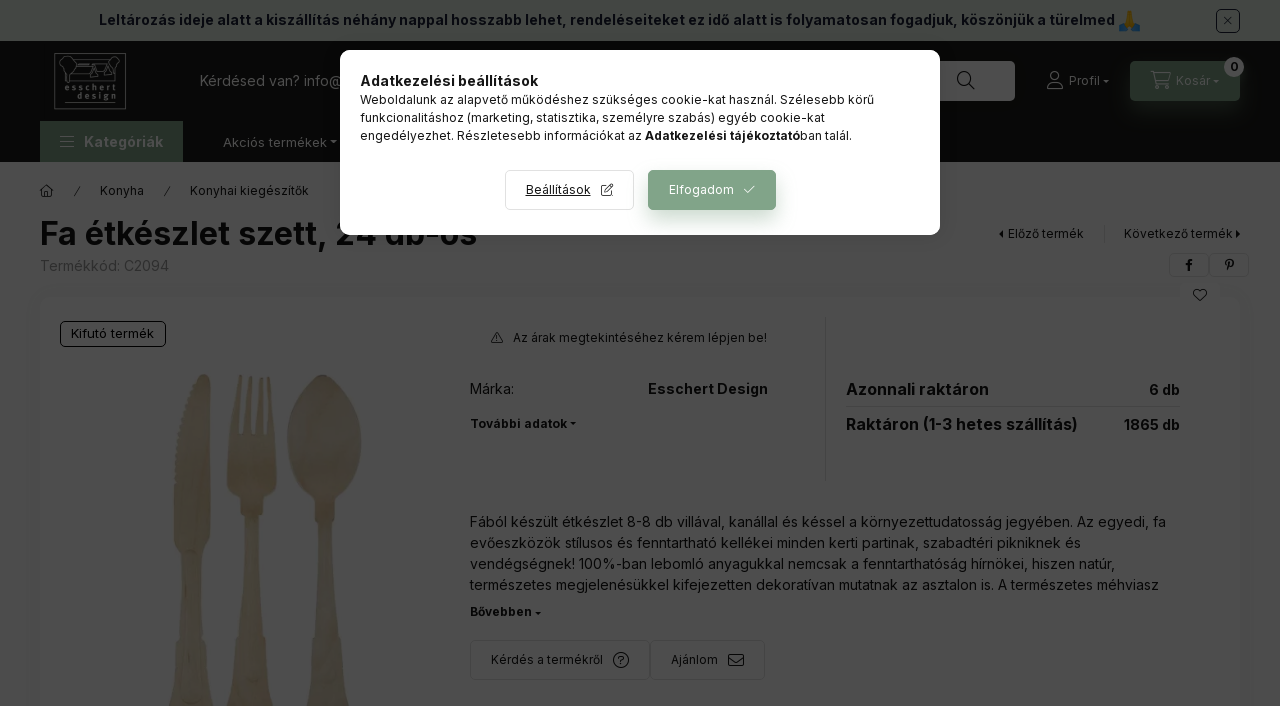

--- FILE ---
content_type: text/html; charset=UTF-8
request_url: https://esschertdesign.hu/Fa-etkeszlet-szett-24-db-os-C2094
body_size: 30959
content:
<!DOCTYPE html>
<html lang="hu" class="js-ajax-filter-box-checking-force js-ajax-product-list-checking">
    <head>
        <meta charset="utf-8">
<meta name="description" content="Fa étkészlet szett, 24 db-os, Fából készült étkészlet 8-8 db villával, kanállal és késsel a környezettudatosság jegyében. Az egyedi, fa evőeszközök stílusos és ">
<meta name="robots" content="index, follow">
<meta http-equiv="X-UA-Compatible" content="IE=Edge">
<meta property="og:site_name" content="Esschert Design" />
<meta property="og:title" content="Fa étkészlet szett, 24 db-os - Esschert Design">
<meta property="og:description" content="Fa étkészlet szett, 24 db-os, Fából készült étkészlet 8-8 db villával, kanállal és késsel a környezettudatosság jegyében. Az egyedi, fa evőeszközök stílusos és ">
<meta property="og:type" content="product">
<meta property="og:url" content="https://esschertdesign.hu/Fa-etkeszlet-szett-24-db-os-C2094">
<meta property="og:image" content="https://esschertdesign.hu/img/82442/C2094_altpic_2/Fa-etkeszlet-szett-24-db-os-C2094.webp">
<meta name="mobile-web-app-capable" content="yes">
<meta name="apple-mobile-web-app-capable" content="yes">
<meta name="MobileOptimized" content="320">
<meta name="HandheldFriendly" content="true">

<title>Fa étkészlet szett, 24 db-os - Esschert Design</title>


<script>
var service_type="shop";
var shop_url_main="https://esschertdesign.hu";
var actual_lang="hu";
var money_len="0";
var money_thousend=" ";
var money_dec=",";
var shop_id=82442;
var unas_design_url="https:"+"/"+"/"+"esschertdesign.hu"+"/"+"!common_design"+"/"+"base"+"/"+"002400"+"/";
var unas_design_code='002400';
var unas_base_design_code='2400';
var unas_design_ver=4;
var unas_design_subver=3;
var unas_shop_url='https://esschertdesign.hu';
var responsive="yes";
var price_nullcut_disable=1;
var config_plus=new Array();
config_plus['product_tooltip']=1;
config_plus['cart_fly_id']="cart-box__fly-to-desktop";
config_plus['cart_redirect']=1;
config_plus['cart_refresh_force']="1";
config_plus['money_type']='Ft';
config_plus['money_type_display']='Ft';
config_plus['accessible_design']=true;
var lang_text=new Array();

var UNAS = UNAS || {};
UNAS.shop={"base_url":'https://esschertdesign.hu',"domain":'esschertdesign.hu',"username":'esschertdesign.unas.hu',"id":82442,"lang":'hu',"currency_type":'Ft',"currency_code":'HUF',"currency_rate":'1',"currency_length":0,"base_currency_length":0,"canonical_url":'https://esschertdesign.hu/Fa-etkeszlet-szett-24-db-os-C2094'};
UNAS.design={"code":'002400',"page":'product_details'};
UNAS.api_auth="cacb75234b9d8206c8c32a16eb0a9f95";
UNAS.customer={"email":'',"id":0,"group_id":0,"without_registration":0};
UNAS.shop["category_id"]="975579";
UNAS.shop["sku"]="C2094";
UNAS.shop["product_id"]="810781860";
UNAS.shop["only_private_customer_can_purchase"] = false;
 

UNAS.text = {
    "button_overlay_close": `Bezár`,
    "popup_window": `Felugró ablak`,
    "list": `lista`,
    "updating_in_progress": `frissítés folyamatban`,
    "updated": `frissítve`,
    "is_opened": `megnyitva`,
    "is_closed": `bezárva`,
    "deleted": `törölve`,
    "consent_granted": `hozzájárulás megadva`,
    "consent_rejected": `hozzájárulás elutasítva`,
    "field_is_incorrect": `mező hibás`,
    "error_title": `Hiba!`,
    "product_variants": `termék változatok`,
    "product_added_to_cart": `A termék a kosárba került`,
    "product_added_to_cart_with_qty_problem": `A termékből csak [qty_added_to_cart] [qty_unit] került kosárba`,
    "product_removed_from_cart": `A termék törölve a kosárból`,
    "reg_title_name": `Név`,
    "reg_title_company_name": `Cégnév`,
    "number_of_items_in_cart": `Kosárban lévő tételek száma`,
    "cart_is_empty": `A kosár üres`,
    "cart_updated": `A kosár frissült`,
    "mandatory": `Kötelező!`
};



UNAS.text["delete_from_favourites"]= `Törlés a kedvencek közül`;
UNAS.text["add_to_favourites"]= `Kedvencekhez`;








window.lazySizesConfig=window.lazySizesConfig || {};
window.lazySizesConfig.loadMode=1;
window.lazySizesConfig.loadHidden=false;

window.dataLayer = window.dataLayer || [];
function gtag(){dataLayer.push(arguments)};
gtag('js', new Date());
</script>

<script src="https://esschertdesign.hu/!common_packages/jquery/jquery-3.2.1.js?mod_time=1690980617"></script>
<script src="https://esschertdesign.hu/!common_packages/jquery/plugins/migrate/migrate.js?mod_time=1690980618"></script>
<script src="https://esschertdesign.hu/!common_packages/jquery/plugins/autocomplete/autocomplete.js?mod_time=1751445028"></script>
<script src="https://esschertdesign.hu/!common_packages/jquery/plugins/tools/overlay/overlay.js?mod_time=1759904162"></script>
<script src="https://esschertdesign.hu/!common_packages/jquery/plugins/tools/toolbox/toolbox.expose.js?mod_time=1725517055"></script>
<script src="https://esschertdesign.hu/!common_packages/jquery/plugins/lazysizes/lazysizes.min.js?mod_time=1690980618"></script>
<script src="https://esschertdesign.hu/!common_packages/jquery/plugins/lazysizes/plugins/bgset/ls.bgset.min.js?mod_time=1753261540"></script>
<script src="https://esschertdesign.hu/!common_packages/jquery/own/shop_common/exploded/common.js?mod_time=1769410770"></script>
<script src="https://esschertdesign.hu/!common_packages/jquery/own/shop_common/exploded/common_overlay.js?mod_time=1759904162"></script>
<script src="https://esschertdesign.hu/!common_packages/jquery/own/shop_common/exploded/common_shop_popup.js?mod_time=1759904162"></script>
<script src="https://esschertdesign.hu/!common_packages/jquery/own/shop_common/exploded/function_accessibility_focus.js?mod_time=1759904162"></script>
<script src="https://esschertdesign.hu/!common_packages/jquery/own/shop_common/exploded/page_product_details.js?mod_time=1751445028"></script>
<script src="https://esschertdesign.hu/!common_packages/jquery/own/shop_common/exploded/function_favourites.js?mod_time=1725525526"></script>
<script src="https://esschertdesign.hu/!common_packages/jquery/own/shop_common/exploded/function_recommend.js?mod_time=1751445028"></script>
<script src="https://esschertdesign.hu/!common_packages/jquery/own/shop_common/exploded/function_accessibility_status.js?mod_time=1764233415"></script>
<script src="https://esschertdesign.hu/!common_packages/jquery/plugins/hoverintent/hoverintent.js?mod_time=1690980618"></script>
<script src="https://esschertdesign.hu/!common_packages/jquery/own/shop_tooltip/shop_tooltip.js?mod_time=1759904162"></script>
<script src="https://esschertdesign.hu/!common_design/base/002400/main.js?mod_time=1764233415"></script>
<script src="https://esschertdesign.hu/!common_packages/jquery/plugins/flickity/v3/flickity.pkgd.min.js?mod_time=1759904162"></script>
<script src="https://esschertdesign.hu/!common_packages/jquery/plugins/toastr/toastr.min.js?mod_time=1690980618"></script>
<script src="https://esschertdesign.hu/!common_packages/jquery/plugins/tippy/popper-2.4.4.min.js?mod_time=1690980618"></script>
<script src="https://esschertdesign.hu/!common_packages/jquery/plugins/tippy/tippy-bundle.umd.min.js?mod_time=1690980618"></script>

<link href="https://esschertdesign.hu/temp/shop_82442_6419ea1e559194aa27c7610f4eeb54fc.css?mod_time=1769861492" rel="stylesheet" type="text/css">

<link href="https://esschertdesign.hu/Fa-etkeszlet-szett-24-db-os-C2094" rel="canonical">
<link rel="apple-touch-icon" href="https://esschertdesign.hu/shop_ordered/82442/pic/favicon72x72.png" sizes="72x72">
<link rel="apple-touch-icon" href="https://esschertdesign.hu/shop_ordered/82442/pic/favicon114x114.png" sizes="114x114">
<link rel="apple-touch-icon" href="https://esschertdesign.hu/shop_ordered/82442/pic/favicon152x152.png" sizes="152x152">
<link rel="apple-touch-icon" href="https://esschertdesign.hu/shop_ordered/82442/pic/favicon167x167.png" sizes="167x167">
<link rel="apple-touch-icon" href="https://esschertdesign.hu/shop_ordered/82442/pic/favicon180x180.png" sizes="180x180">
<link id="favicon-16x16" rel="icon" type="image/png" href="https://esschertdesign.hu/shop_ordered/82442/pic/favicon16x16.png" sizes="16x16">
<link id="favicon-32x32" rel="icon" type="image/png" href="https://esschertdesign.hu/shop_ordered/82442/pic/favicon32x32.png" sizes="32x32">
<link id="favicon-96x96" rel="icon" type="image/png" href="https://esschertdesign.hu/shop_ordered/82442/pic/favicon96x96.png" sizes="96x96">
<link id="favicon-192x192" rel="icon" type="image/png" href="https://esschertdesign.hu/shop_ordered/82442/pic/favicon192x192.png" sizes="192x192">
<script>
        var google_consent=1;
    
        gtag('consent', 'default', {
           'ad_storage': 'denied',
           'ad_user_data': 'denied',
           'ad_personalization': 'denied',
           'analytics_storage': 'denied',
           'functionality_storage': 'denied',
           'personalization_storage': 'denied',
           'security_storage': 'granted'
        });

    
        gtag('consent', 'update', {
           'ad_storage': 'denied',
           'ad_user_data': 'denied',
           'ad_personalization': 'denied',
           'analytics_storage': 'denied',
           'functionality_storage': 'denied',
           'personalization_storage': 'denied',
           'security_storage': 'granted'
        });

        </script>
    <script async src="https://www.googletagmanager.com/gtag/js?id=G-7NQLD4H248"></script>    <script>
    gtag('config', 'G-7NQLD4H248');

        </script>
        <script>
    var google_analytics=1;

                gtag('event', 'view_item', {
              "currency": "HUF",
              "value": '0',
              "items": [
                  {
                      "item_id": "C2094",
                      "item_name": "Fa étkészlet szett, 24 db-os",
                      "item_category": "Konyha/Konyhai kiegészítők",
                      "price": '0'
                  }
              ],
              'non_interaction': true
            });
               </script>
           <script>
        gtag('config', 'AW-720407433',{'allow_enhanced_conversions':true});
                </script>
            <script>
        var google_ads=1;

                gtag('event','remarketing', {
            'ecomm_pagetype': 'product',
            'ecomm_prodid': ["C2094"]        });
            </script>
    
    <script>
    var facebook_pixel=1;
    /* <![CDATA[ */
        !function(f,b,e,v,n,t,s){if(f.fbq)return;n=f.fbq=function(){n.callMethod?
            n.callMethod.apply(n,arguments):n.queue.push(arguments)};if(!f._fbq)f._fbq=n;
            n.push=n;n.loaded=!0;n.version='2.0';n.queue=[];t=b.createElement(e);t.async=!0;
            t.src=v;s=b.getElementsByTagName(e)[0];s.parentNode.insertBefore(t,s)}(window,
                document,'script','//connect.facebook.net/en_US/fbevents.js');

        fbq('init', '1012688084345120');
                fbq('track', 'PageView', {}, {eventID:'PageView.aX6x0e3O2_t4Wfh3UtHiJgAAcN4'});
        
        fbq('track', 'ViewContent', {
            content_name: 'Fa étkészlet szett, 24 db-os',
            content_category: 'Konyha > Konyhai kiegészítők',
            content_ids: ['C2094'],
            contents: [{'id': 'C2094', 'quantity': '2'}],
            content_type: 'product',
            value: 0,
            currency: 'HUF'
        }, {eventID:'ViewContent.aX6x0e3O2_t4Wfh3UtHiJgAAcN4'});

        
        $(document).ready(function() {
            $(document).on("addToCart", function(event, product_array){
                facebook_event('AddToCart',{
					content_name: product_array.name,
					content_category: product_array.category,
					content_ids: [product_array.sku],
					contents: [{'id': product_array.sku, 'quantity': product_array.qty}],
					content_type: 'product',
					value: product_array.price,
					currency: 'HUF'
				}, {eventID:'AddToCart.' + product_array.event_id});
            });

            $(document).on("addToFavourites", function(event, product_array){
                facebook_event('AddToWishlist', {
                    content_ids: [product_array.sku],
                    content_type: 'product'
                }, {eventID:'AddToFavourites.' + product_array.event_id});
            });
        });

    /* ]]> */
    </script>
<script>
(function(i,s,o,g,r,a,m){i['BarionAnalyticsObject']=r;i[r]=i[r]||function(){
    (i[r].q=i[r].q||[]).push(arguments)},i[r].l=1*new Date();a=s.createElement(o),
    m=s.getElementsByTagName(o)[0];a.async=1;a.src=g;m.parentNode.insertBefore(a,m)
})(window, document, 'script', 'https://pixel.barion.com/bp.js', 'bp');
                    
bp('init', 'addBarionPixelId', 'BP-AXhBnphCMg-80');
</script>
<noscript><img height='1' width='1' style='display:none' alt='' src='https://pixel.barion.com/a.gif?__ba_pixel_id=BP-AXhBnphCMg-80&ev=contentView&noscript=1'/></noscript>
<script>
$(document).ready(function () {
     UNAS.onGrantConsent(function(){
         bp('consent', 'grantConsent');
     });
     
     UNAS.onRejectConsent(function(){
         bp('consent', 'rejectConsent');
     });

     var contentViewProperties = {
         'currency': 'HUF',
         'quantity': 2,
         'unit': 'db',
         'unitPrice': 0,
         'category': 'Konyha|Konyhai kiegészítők',
         'imageUrl': 'https://esschertdesign.hu/img/82442/C2094/500x500/Fa-etkeszlet-szett-24-db-os-C2094.webp?time=1708697904',
         'name': 'Fa étkészlet szett, 24 db-os',
         'contentType': 'Product',
         'id': 'C2094',
     }
     bp('track', 'contentView', contentViewProperties);

     UNAS.onChangeVariant(function(event,params){
         var variant = '';
         if (typeof params.variant_list1!=='undefined') variant+=params.variant_list1;
         if (typeof params.variant_list2!=='undefined') variant+='|'+params.variant_list2;
         if (typeof params.variant_list3!=='undefined') variant+='|'+params.variant_list3;
         var customizeProductProperties = {
            'contentType': 'Product',
            'currency': 'HUF',
            'id': params.sku,
            'name': 'Fa étkészlet szett, 24 db-os',
            'unit': 'db',
            'unitPrice': 0,
            'variant': variant,
            'list': 'ProductPage'
        }
        bp('track', 'customizeProduct', customizeProductProperties);
     });

     UNAS.onAddToCart(function(event,params){
         var variant = '';
         if (typeof params.variant_list1!=='undefined') variant+=params.variant_list1;
         if (typeof params.variant_list2!=='undefined') variant+='|'+params.variant_list2;
         if (typeof params.variant_list3!=='undefined') variant+='|'+params.variant_list3;
         var addToCartProperties = {
             'contentType': 'Product',
             'currency': 'HUF',
             'id': params.sku,
             'name': params.name,
             'quantity': parseFloat(params.qty_add),
             'totalItemPrice': params.qty*params.price,
             'unit': params.unit,
             'unitPrice': parseFloat(params.price),
             'category': params.category,
             'variant': variant
         };
         bp('track', 'addToCart', addToCartProperties);
     });

     UNAS.onClickProduct(function(event,params){
         UNAS.getProduct(function(result) {
             if (result.name!=undefined) {
                 var clickProductProperties  = {
                     'contentType': 'Product',
                     'currency': 'HUF',
                     'id': params.sku,
                     'name': result.name,
                     'unit': result.unit,
                     'unitPrice': parseFloat(result.unit_price),
                     'quantity': 1
                 }
                 bp('track', 'clickProduct', clickProductProperties );
             }
         },params);
     });

UNAS.onRemoveFromCart(function(event,params){
     bp('track', 'removeFromCart', {
         'contentType': 'Product',
         'currency': 'HUF',
         'id': params.sku,
         'name': params.name,
         'quantity': params.qty,
         'totalItemPrice': params.price * params.qty,
         'unit': params.unit,
         'unitPrice': parseFloat(params.price),
         'list': 'BasketPage'
     });
});

});
</script>

	<script>
		(function(c,l,a,r,i,t,y){
			c[a]=c[a]||function(){(c[a].q=c[a].q||[]).push(arguments)};
			t=l.createElement(r);t.async=1;t.src="https://www.clarity.ms/tag/"+i;
			y=l.getElementsByTagName(r)[0];y.parentNode.insertBefore(t,y);
		})(window, document, "clarity", "script", "m3zaz8lch2");
		UNAS.onGrantConsent(function(){
		    window.clarity("consent")
		});
	</script>
<script src="https://static.klaviyo.com/onsite/js/klaviyo.js?company_id=XCg9NT"></script>
<script>!function(){if(!window.klaviyo){window._klOnsite=window._klOnsite||[];try{window.klaviyo=new Proxy({},{get:function(n,i){return"push"===i?function(){var n;(n=window._klOnsite).push.apply(n,arguments)}:function(){for(var n=arguments.length,o=new Array(n),w=0;w<n;w++)o[w]=arguments[w];var t="function"==typeof o[o.length-1]?o.pop():void 0,e=new Promise((function(n){window._klOnsite.push([i].concat(o,[function(i){t&&t(i),n(i)}]))}));return e}}})}catch(n){window.klaviyo=window.klaviyo||[],window.klaviyo.push=function(){var n;(n=window._klOnsite).push.apply(n,arguments)}}}}();</script>
<script>
       var item = {
          "ProductName":"Fa étkészlet szett, 24 db-os",
          "ProductID":"C2094",
          "SKU":"C2094",
          "Categories":"Konyha|Konyhai kiegészítők",
          "ImageURL":"https://esschertdesign.hu/img/82442/C2094/500x500/Fa-etkeszlet-szett-24-db-os-C2094.webp?time=1708697904",
          "URL":"https://esschertdesign.hu/Fa-etkeszlet-szett-24-db-os-C2094",
          "Brand":"",
          "Price":"0",
          "CompareAtPrice":"0"
          };
        klaviyo.push(["track", "Viewed Product", item]);
</script>
<script>
      klaviyo.push(["trackViewedItem", {
          "Title":"Fa étkészlet szett, 24 db-os",
          "ItemId":"C2094",
          "Categories":"Konyha|Konyhai kiegészítők",
          "ImageUrl":"https://esschertdesign.hu/img/82442/C2094/500x500/Fa-etkeszlet-szett-24-db-os-C2094.webp?time=1708697904",
          "Url":"https://esschertdesign.hu/Fa-etkeszlet-szett-24-db-os-C2094",
          "Metadata": {
              "Brand":"",
              "Price":"0",
              "CompareAtPrice":"0"
          }
       }]);
</script>


<script src="https://onsite.optimonk.com/script.js?account=25684" async></script>



<script src="https://static.klaviyo.com/onsite/js/klaviyo.js?company_id=XCg9NT" async></script>


<script>

;(function() {
  const script = document.createElement('script');
  script.src = 'https://widget.molin.ai/shop-ai.js?w=js6utpzk';
  script.type = 'module';
  document.head.appendChild(script);
})();

</script>

        <meta content="width=device-width, initial-scale=1.0" name="viewport" />
        <link rel="preconnect" href="https://fonts.gstatic.com">
        <link rel="preload" href="https://fonts.googleapis.com/css2?family=Inter:wght@400;700;900&display=swap" as="style" />
        <link rel="stylesheet" href="https://fonts.googleapis.com/css2?family=Inter:wght@400;700;900&display=swap" media="print" onload="this.media='all'">
        <noscript>
            <link rel="stylesheet" href="https://fonts.googleapis.com/css2?family=Inter:wght@400;700;900&display=swap" />
        </noscript>
        <link rel="preload" href="https://esschertdesign.hu/!common_design/own/fonts/2400/customicons/custom-icons.css" as="style">
        <link rel="stylesheet" href="https://esschertdesign.hu/!common_design/own/fonts/2400/customicons/custom-icons.css" media="print" onload="this.media='all'">
        <noscript>
            <link rel="stylesheet" href="https://esschertdesign.hu/!common_design/own/fonts/2400/customicons/custom-icons.css" />
        </noscript>
        
        
        
        
        

        
        
        
        <link rel="preload" fetchpriority="high"
      imagesizes="(max-width: 519.98px) 96.2vw,500px"
      imagesrcset="https://esschertdesign.hu/img/82442/C2094/500x500/Fa-etkeszlet-szett-24-db-os-C2094.webp?time=1708697904 500w,https://esschertdesign.hu/img/82442/C2094/712x712/Fa-etkeszlet-szett-24-db-os-C2094.webp?time=1708697904 712w,https://esschertdesign.hu/img/82442/C2094/800x800/Fa-etkeszlet-szett-24-db-os-C2094.webp?time=1708697904 800w"
      href="https://esschertdesign.hu/img/82442/C2094/500x500/Fa-etkeszlet-szett-24-db-os-C2094.webp?time=1708697904" as="image"
>
        
        
    </head>


                
                
    
    
    
    
    
    
    
    
    
    
                     
    
    
    
    
    <body class='design_ver4 design_subver1 design_subver2 design_subver3' id="ud_shop_artdet">
    
        <div id="fb-root"></div>
    <script>
        window.fbAsyncInit = function() {
            FB.init({
                xfbml            : true,
                version          : 'v22.0'
            });
        };
    </script>
    <script async defer crossorigin="anonymous" src="https://connect.facebook.net/hu_HU/sdk.js"></script>
    <div id="image_to_cart" style="display:none; position:absolute; z-index:100000;"></div>
<div class="overlay_common overlay_warning" id="overlay_cart_add"></div>
<script>$(document).ready(function(){ overlay_init("cart_add",{"onBeforeLoad":false}); });</script>
<div id="overlay_login_outer"></div>	
	<script>
	$(document).ready(function(){
	    var login_redir_init="";

		$("#overlay_login_outer").overlay({
			onBeforeLoad: function() {
                var login_redir_temp=login_redir_init;
                if (login_redir_act!="") {
                    login_redir_temp=login_redir_act;
                    login_redir_act="";
                }

									$.ajax({
						type: "GET",
						async: true,
						url: "https://esschertdesign.hu/shop_ajax/ajax_popup_login.php",
						data: {
							shop_id:"82442",
							lang_master:"hu",
                            login_redir:login_redir_temp,
							explicit:"ok",
							get_ajax:"1"
						},
						success: function(data){
							$("#overlay_login_outer").html(data);
							if (unas_design_ver >= 5) $("#overlay_login_outer").modal('show');
							$('#overlay_login1 input[name=shop_pass_login]').keypress(function(e) {
								var code = e.keyCode ? e.keyCode : e.which;
								if(code.toString() == 13) {		
									document.form_login_overlay.submit();		
								}	
							});	
						}
					});
								},
			top: 50,
			mask: {
	color: "#000000",
	loadSpeed: 200,
	maskId: "exposeMaskOverlay",
	opacity: 0.7
},
			closeOnClick: (config_plus['overlay_close_on_click_forced'] === 1),
			onClose: function(event, overlayIndex) {
				$("#login_redir").val("");
			},
			load: false
		});
		
			});
	function overlay_login() {
		$(document).ready(function(){
			$("#overlay_login_outer").overlay().load();
		});
	}
	function overlay_login_remind() {
        if (unas_design_ver >= 5) {
            $("#overlay_remind").overlay().load();
        } else {
            $(document).ready(function () {
                $("#overlay_login_outer").overlay().close();
                setTimeout('$("#overlay_remind").overlay().load();', 250);
            });
        }
	}

    var login_redir_act="";
    function overlay_login_redir(redir) {
        login_redir_act=redir;
        $("#overlay_login_outer").overlay().load();
    }
	</script>  
	<div class="overlay_common overlay_info" id="overlay_remind"></div>
<script>$(document).ready(function(){ overlay_init("remind",[]); });</script>

	<script>
    	function overlay_login_error_remind() {
		$(document).ready(function(){
			load_login=0;
			$("#overlay_error").overlay().close();
			setTimeout('$("#overlay_remind").overlay().load();', 250);	
		});
	}
	</script>  
	<div class="overlay_common overlay_info" id="overlay_newsletter"></div>
<script>$(document).ready(function(){ overlay_init("newsletter",[]); });</script>

<script>
function overlay_newsletter() {
    $(document).ready(function(){
        $("#overlay_newsletter").overlay().load();
    });
}
</script>
<div class="overlay_common overlay_error" id="overlay_script"></div>
<script>$(document).ready(function(){ overlay_init("script",[]); });</script>
<style> .grecaptcha-badge { display: none !important; } </style>     <script>
    $(document).ready(function() {
        $.ajax({
            type: "GET",
            url: "https://esschertdesign.hu/shop_ajax/ajax_stat.php",
            data: {master_shop_id:"82442",get_ajax:"1"}
        });
    });
    </script>
    

    
    <div id="container" class="page_shop_artdet_C2094 readmore-v2
js-ajax-filter-box-checking filter-not-exists filter-box-in-sidebar nav-position-top header-will-fixed">
                        <div class="js-element nanobar js-nanobar" data-element-name="header_text_section_1" role="region" aria-label="nanobar">
        <div class="container">
            <div class="header_text_section_1 nanobar__inner">
                                    <p><span><strong>Leltározás ideje alatt a kiszállítás néhány nappal hosszabb lehet, rendeléseiteket ez idő alatt is folyamatosan fogadjuk, köszönjük a türelmed</strong> </span><span class="c-emoji c-emoji__medium c-emoji--inline" data-qa="emoji" data-sk="tooltip_parent"><img src="https://a.slack-edge.com/production-standard-emoji-assets/14.0/google-medium/1f64f.png" aria-label="pray emoji" alt=":pray:" data-stringify-type="emoji" data-stringify-emoji=":pray:" /></span></p>
                                <button type="button" class="btn btn-close nanobar__btn-close" onclick="closeNanobar(this,'header_text_section_1_hide','session','--nanobar-height');" aria-label="Bezár" title="Bezár"></button>
            </div>
        </div>
    </div>
    <script>
        window.addEventListener("DOMContentLoaded", function() {
            root.style.setProperty('--nanobar-height', getHeight($(".js-nanobar")) + "px");
        });
    </script>
    
                <nav id="nav--mobile-top" class="nav header nav--mobile nav--top d-sm-none js-header js-header-fixed">
            <div class="header-inner js-header-inner w-100">
                <div class="d-flex justify-content-center d-sm-none">
                                        <button type="button" class="hamburger-box__dropdown-btn-mobile burger btn dropdown__btn" id="hamburger-box__dropdown-btn"
                            aria-label="Kategóriák" aria-haspopup="dialog" aria-expanded="false" aria-controls="hamburger-box__dropdown"
                            data-btn-for="#hamburger-box__dropdown"
                    >
                        <span class="burger__lines">
                            <span class="burger__line"></span>
                            <span class="burger__line"></span>
                            <span class="burger__line"></span>
                        </span>
                        <span class="dropdown__btn-text">
                            Kategóriák
                        </span>
                    </button>
                                        <button class="search-box__dropdown-btn btn dropdown__btn" type="button" data-btn-for="#search-box__dropdown"
                            aria-label="Keresés" aria-haspopup="dialog" aria-expanded="false" aria-controls="search-box__dropdown"
                    >
                        <span class="search-box__dropdown-btn-icon dropdown__btn-icon icon--search"></span>
                    </button>

                    

                    

                    
                            <button class="profile__dropdown-btn js-profile-btn btn dropdown__btn" id="profile__dropdown-btn" type="button"
            data-orders="https://esschertdesign.hu/shop_order_track.php" data-btn-for="#profile__dropdown"
            aria-label="Profil" aria-haspopup="dialog" aria-expanded="false" aria-controls="profile__dropdown"
    >
        <span class="profile__dropdown-btn-icon dropdown__btn-icon icon--user"></span>
        <span class="profile__text dropdown__btn-text">Profil</span>
            </button>
    
    
                    <button class="cart-box__dropdown-btn btn dropdown__btn js-cart-box-loaded-by-ajax"
                            aria-label="Kosár megtekintése" aria-haspopup="dialog" aria-expanded="false" aria-controls="cart-box__dropdown"
                            type="button" data-btn-for="#cart-box__dropdown"                    >
                        <span class="cart-box__dropdown-btn-icon dropdown__btn-icon icon--cart"></span>
                        <span class="cart-box__text dropdown__btn-text">Kosár</span>
                                    <span id="box_cart_content" class="cart-box">                <span class="bubble cart-box__bubble"><span class="sr-only">Kosárban lévő tételek száma:</span>0</span>
            </span>
    
                    </button>
                </div>
            </div>
        </nav>
                        <header class="header header--mobile py-3 px-4 d-flex justify-content-center d-sm-none position-relative has-tel">
                <div id="header_logo_img2" class="js-element header_logo logo" data-element-name="header_logo">
        <div class="header_logo-img-container">
            <div class="header_logo-img-wrapper">
                                                <a class="has-img" href="https://esschertdesign.hu/">                    <picture>
                                                <source srcset="https://esschertdesign.hu/!common_design/custom/esschertdesign.unas.hu/element/layout_hu_header_logo-400x120_1_default.png?time=1709645127 1x, https://esschertdesign.hu/!common_design/custom/esschertdesign.unas.hu/element/layout_hu_header_logo-400x120_1_default_retina.png?time=1709645127 2x" />
                        <img                              width="100" height="75"
                                                          src="https://esschertdesign.hu/!common_design/custom/esschertdesign.unas.hu/element/layout_hu_header_logo-400x120_1_default.png?time=1709645127"                             
                             alt="Esschert Design                        "/>
                    </picture>
                    </a>                                        </div>
        </div>
    </div>

                        <div class="js-element header_text_section_2 d-sm-none" data-element-name="header_text_section_2">
            <div class="header_text_section_2-slide slide-1"><p>Kérdésed van? <a href="mailto:info@incero.hu">info<span class='em_replace'></span>incero.hu<script>
	$(document).ready(function(){
		$(".em_replace").html("@");
	});
</script>
</a></p></div>
    </div>

        
        </header>
        <header id="header--desktop" class="header header--desktop d-none d-sm-block js-header js-header-fixed">
            <div class="header-inner js-header-inner">
                <div class="header__top">
                    <div class="container">
                        <div class="header__top-inner">
                            <div class="row no-gutters gutters-md-10 justify-content-center align-items-center">
                                <div class="header__top-left col col-xl-auto">
                                    <div class="header__left-inner d-flex align-items-center">
                                                                                <div class="nav-link--products-placeholder-on-fixed-header burger btn">
                                            <span class="burger__lines">
                                                <span class="burger__line"></span>
                                                <span class="burger__line"></span>
                                                <span class="burger__line"></span>
                                            </span>
                                            <span class="burger__text dropdown__btn-text">
                                                Kategóriák
                                            </span>
                                        </div>
                                        <button type="button" class="hamburger-box__dropdown-btn burger btn dropdown__btn d-lg-none" id="hamburger-box__dropdown-btn2"
                                                aria-label="Kategóriák" aria-haspopup="dialog" aria-expanded="false" aria-controls="hamburger-box__dropdown"
                                                data-btn-for="#hamburger-box__dropdown"
                                        >
                                            <span class="burger__lines">
                                              <span class="burger__line"></span>
                                              <span class="burger__line"></span>
                                              <span class="burger__line"></span>
                                            </span>
                                            <span class="burger__text dropdown__btn-text">
                                              Kategóriák
                                            </span>
                                        </button>
                                                                                    <div id="header_logo_img" class="js-element header_logo logo" data-element-name="header_logo">
        <div class="header_logo-img-container">
            <div class="header_logo-img-wrapper">
                                                <a class="has-img" href="https://esschertdesign.hu/">                    <picture>
                                                <source srcset="https://esschertdesign.hu/!common_design/custom/esschertdesign.unas.hu/element/layout_hu_header_logo-400x120_1_default.png?time=1709645127 1x, https://esschertdesign.hu/!common_design/custom/esschertdesign.unas.hu/element/layout_hu_header_logo-400x120_1_default_retina.png?time=1709645127 2x" />
                        <img                              width="100" height="75"
                                                          src="https://esschertdesign.hu/!common_design/custom/esschertdesign.unas.hu/element/layout_hu_header_logo-400x120_1_default.png?time=1709645127"                             
                             alt="Esschert Design                        "/>
                    </picture>
                    </a>                                        </div>
        </div>
    </div>

                                        <div class="js-element header_text_section_2" data-element-name="header_text_section_2">
            <div class="header_text_section_2-slide slide-1"><p>Kérdésed van? <a href="mailto:info@incero.hu">info<span class='em_replace'></span>incero.hu<script>
	$(document).ready(function(){
		$(".em_replace").html("@");
	});
</script>
</a></p></div>
    </div>

                                    </div>
                                </div>
                                <div class="header__top-right col-auto col-xl d-flex justify-content-end align-items-center">
                                    <button class="search-box__dropdown-btn btn dropdown__btn d-xl-none" id="#search-box__dropdown-btn2"
                                            aria-label="Keresés" aria-haspopup="dialog" aria-expanded="false" aria-controls="search-box__dropdown2"
                                            type="button" data-btn-for="#search-box__dropdown2"
                                    >
                                        <span class="search-box__dropdown-btn-icon dropdown__btn-icon icon--search"></span>
                                        <span class="search-box__text dropdown__btn-text">Keresés</span>
                                    </button>
                                    <div class="search-box__dropdown dropdown__content dropdown__content-till-lg" id="search-box__dropdown2" data-content-for="#search-box__dropdown-btn2" data-content-direction="full">
                                        <span class="dropdown__caret"></span>
                                        <button class="dropdown__btn-close search-box__dropdown__btn-close btn btn-close" type="button" aria-label="Bezár"></button>
                                        <div class="dropdown__content-inner search-box__inner position-relative js-search browser-is-chrome"
     id="box_search_content2">
    <form name="form_include_search2" id="form_include_search2" action="https://esschertdesign.hu/shop_search.php" method="get">
    <div class="search-box__form-inner d-flex flex-column">
        <div class="form-group box-search-group mb-0 js-search-smart-insert-after-here">
            <input data-stay-visible-breakpoint="1280" id="box_search_input2" class="search-box__input ac_input js-search-input form-control"
                   name="search" pattern=".{3,100}" aria-label="Keresés" title="Hosszabb kereső kifejezést írjon be!"
                   placeholder="Keresés" type="search" maxlength="100" autocomplete="off" required                   role="combobox" aria-autocomplete="list" aria-expanded="false"
                                      aria-controls="autocomplete-categories autocomplete-products"
                               >
            <div class="search-box__search-btn-outer input-group-append" title="Keresés">
                <button class="btn search-box__search-btn" aria-label="Keresés">
                    <span class="search-box__search-btn-icon icon--search"></span>
                </button>
            </div>
            <div class="search__loading">
                <div class="loading-spinner--small"></div>
            </div>
        </div>
        <div class="ac_results2">
            <span class="ac_result__caret"></span>
        </div>
    </div>
    </form>
</div>

                                    </div>
                                                                                <button class="profile__dropdown-btn js-profile-btn btn dropdown__btn" id="profile__dropdown-btn2" type="button"
            data-orders="https://esschertdesign.hu/shop_order_track.php" data-btn-for="#profile__dropdown"
            aria-label="Profil" aria-haspopup="dialog" aria-expanded="false" aria-controls="profile__dropdown"
    >
        <span class="profile__dropdown-btn-icon dropdown__btn-icon icon--user"></span>
        <span class="profile__text dropdown__btn-text">Profil</span>
            </button>
    
    
                                    <button id="cart-box__fly-to-desktop" class="cart-box__dropdown-btn btn dropdown__btn js-cart-box-loaded-by-ajax"
                                            aria-label="Kosár megtekintése" aria-describedby="box_cart_content" aria-haspopup="dialog" aria-expanded="false" aria-controls="cart-box__dropdown"
                                            type="button" data-btn-for="#cart-box__dropdown"                                    >
                                        <span class="cart-box__dropdown-btn-icon dropdown__btn-icon icon--cart"></span>
                                        <span class="cart-box__text dropdown__btn-text">Kosár</span>
                                        <span class="bubble cart-box__bubble">-</span>
                                    </button>
                                </div>
                            </div>
                        </div>
                    </div>
                </div>
                                <div class="header__bottom">
                    <div class="container">
                        <nav class="navbar d-none d-lg-flex navbar-expand navbar-light align-items-stretch">
                                                        <ul id="nav--cat" class="nav nav--cat js-navbar-nav">
                                <li class="nav-item dropdown nav--main nav-item--products">
                                    <a class="nav-link nav-link--products burger d-lg-flex" href="#" onclick="event.preventDefault();" role="button" data-text="Kategóriák" data-toggle="dropdown"
                                       aria-label="Kategóriák" aria-haspopup="dialog" aria-controls="dropdown-cat"
                                        aria-expanded="false"                                    >
                                        <span class="burger__lines">
                                            <span class="burger__line"></span>
                                            <span class="burger__line"></span>
                                            <span class="burger__line"></span>
                                        </span>
                                        <span class="burger__text dropdown__btn-text">
                                            Kategóriák
                                        </span>
                                    </a>
                                    <div id="dropdown-cat" class="dropdown-menu d-none d-block clearfix dropdown--cat with-auto-breaking-megasubmenu dropdown--level-0">
                                                    <ul class="nav-list--0" aria-label="Kategóriák">
            <li id="nav-item-new" class="nav-item spec-item js-nav-item-new">
                        <a class="nav-link"
               aria-label="Újdonságok kategória"
                href="https://esschertdesign.hu/shop_artspec.php?artspec=2"            >
                                            <span class="nav-link__text">
                    Újdonságok                </span>
            </a>
                    </li>
            <li id="nav-item-akcio" class="nav-item spec-item js-nav-item-akcio">
                        <a class="nav-link"
               aria-label="Akciók kategória"
                href="https://esschertdesign.hu/shop_artspec.php?artspec=1"            >
                                            <span class="nav-link__text">
                    Akciók                </span>
            </a>
                    </li>
            <li id="nav-item-344341" class="nav-item dropdown js-nav-item-344341">
                        <a class="nav-link"
               aria-label="Öntöttvas kategória"
                href="#" role="button" data-toggle="dropdown" aria-haspopup="true" aria-expanded="false" onclick="handleSub('344341','https://esschertdesign.hu/shop_ajax/ajax_box_cat.php?get_ajax=1&type=layout&change_lang=hu&level=1&key=344341&box_var_name=shop_cat&box_var_layout_cache=1&box_var_expand_cache=yes&box_var_expand_cache_name=desktop&box_var_layout_level0=0&box_var_layout_level1=1&box_var_layout=2&box_var_ajax=1&box_var_section=content&box_var_highlight=yes&box_var_type=expand&box_var_div=no');return false;"            >
                                            <span class="nav-link__text">
                    Öntöttvas                </span>
            </a>
                        <div class="megasubmenu dropdown-menu">
                <div class="megasubmenu__sticky-content">
                    <div class="loading-spinner"></div>
                </div>
                            </div>
                    </li>
            <li id="nav-item-226809" class="nav-item dropdown js-nav-item-226809">
                        <a class="nav-link"
               aria-label="Kert kategória"
                href="#" role="button" data-toggle="dropdown" aria-haspopup="true" aria-expanded="false" onclick="handleSub('226809','https://esschertdesign.hu/shop_ajax/ajax_box_cat.php?get_ajax=1&type=layout&change_lang=hu&level=1&key=226809&box_var_name=shop_cat&box_var_layout_cache=1&box_var_expand_cache=yes&box_var_expand_cache_name=desktop&box_var_layout_level0=0&box_var_layout_level1=1&box_var_layout=2&box_var_ajax=1&box_var_section=content&box_var_highlight=yes&box_var_type=expand&box_var_div=no');return false;"            >
                                            <span class="nav-link__text">
                    Kert                </span>
            </a>
                        <div class="megasubmenu dropdown-menu">
                <div class="megasubmenu__sticky-content">
                    <div class="loading-spinner"></div>
                </div>
                            </div>
                    </li>
            <li id="nav-item-786960" class="nav-item dropdown js-nav-item-786960">
                        <a class="nav-link"
               aria-label="Állatoknak kategória"
                href="#" role="button" data-toggle="dropdown" aria-haspopup="true" aria-expanded="false" onclick="handleSub('786960','https://esschertdesign.hu/shop_ajax/ajax_box_cat.php?get_ajax=1&type=layout&change_lang=hu&level=1&key=786960&box_var_name=shop_cat&box_var_layout_cache=1&box_var_expand_cache=yes&box_var_expand_cache_name=desktop&box_var_layout_level0=0&box_var_layout_level1=1&box_var_layout=2&box_var_ajax=1&box_var_section=content&box_var_highlight=yes&box_var_type=expand&box_var_div=no');return false;"            >
                                            <span class="nav-link__text">
                    Állatoknak                </span>
            </a>
                        <div class="megasubmenu dropdown-menu">
                <div class="megasubmenu__sticky-content">
                    <div class="loading-spinner"></div>
                </div>
                            </div>
                    </li>
            <li id="nav-item-876700" class="nav-item dropdown js-nav-item-876700">
                        <a class="nav-link"
               aria-label="Konyha kategória"
                href="#" role="button" data-toggle="dropdown" aria-haspopup="true" aria-expanded="false" onclick="handleSub('876700','https://esschertdesign.hu/shop_ajax/ajax_box_cat.php?get_ajax=1&type=layout&change_lang=hu&level=1&key=876700&box_var_name=shop_cat&box_var_layout_cache=1&box_var_expand_cache=yes&box_var_expand_cache_name=desktop&box_var_layout_level0=0&box_var_layout_level1=1&box_var_layout=2&box_var_ajax=1&box_var_section=content&box_var_highlight=yes&box_var_type=expand&box_var_div=no');return false;"            >
                                            <span class="nav-link__text">
                    Konyha                </span>
            </a>
                        <div class="megasubmenu dropdown-menu">
                <div class="megasubmenu__sticky-content">
                    <div class="loading-spinner"></div>
                </div>
                            </div>
                    </li>
            <li id="nav-item-259418" class="nav-item dropdown js-nav-item-259418">
                        <a class="nav-link"
               aria-label="Otthon kategória"
                href="#" role="button" data-toggle="dropdown" aria-haspopup="true" aria-expanded="false" onclick="handleSub('259418','https://esschertdesign.hu/shop_ajax/ajax_box_cat.php?get_ajax=1&type=layout&change_lang=hu&level=1&key=259418&box_var_name=shop_cat&box_var_layout_cache=1&box_var_expand_cache=yes&box_var_expand_cache_name=desktop&box_var_layout_level0=0&box_var_layout_level1=1&box_var_layout=2&box_var_ajax=1&box_var_section=content&box_var_highlight=yes&box_var_type=expand&box_var_div=no');return false;"            >
                                            <span class="nav-link__text">
                    Otthon                </span>
            </a>
                        <div class="megasubmenu dropdown-menu">
                <div class="megasubmenu__sticky-content">
                    <div class="loading-spinner"></div>
                </div>
                            </div>
                    </li>
            <li id="nav-item-582499" class="nav-item dropdown js-nav-item-582499">
                        <a class="nav-link"
               aria-label="Virágtartók kategória"
                href="#" role="button" data-toggle="dropdown" aria-haspopup="true" aria-expanded="false" onclick="handleSub('582499','https://esschertdesign.hu/shop_ajax/ajax_box_cat.php?get_ajax=1&type=layout&change_lang=hu&level=1&key=582499&box_var_name=shop_cat&box_var_layout_cache=1&box_var_expand_cache=yes&box_var_expand_cache_name=desktop&box_var_layout_level0=0&box_var_layout_level1=1&box_var_layout=2&box_var_ajax=1&box_var_section=content&box_var_highlight=yes&box_var_type=expand&box_var_div=no');return false;"            >
                                            <span class="nav-link__text">
                    Virágtartók                </span>
            </a>
                        <div class="megasubmenu dropdown-menu">
                <div class="megasubmenu__sticky-content">
                    <div class="loading-spinner"></div>
                </div>
                            </div>
                    </li>
            <li id="nav-item-372623" class="nav-item dropdown js-nav-item-372623">
                        <a class="nav-link"
               aria-label="Gyerekeknek kategória"
                href="#" role="button" data-toggle="dropdown" aria-haspopup="true" aria-expanded="false" onclick="handleSub('372623','https://esschertdesign.hu/shop_ajax/ajax_box_cat.php?get_ajax=1&type=layout&change_lang=hu&level=1&key=372623&box_var_name=shop_cat&box_var_layout_cache=1&box_var_expand_cache=yes&box_var_expand_cache_name=desktop&box_var_layout_level0=0&box_var_layout_level1=1&box_var_layout=2&box_var_ajax=1&box_var_section=content&box_var_highlight=yes&box_var_type=expand&box_var_div=no');return false;"            >
                                            <span class="nav-link__text">
                    Gyerekeknek                </span>
            </a>
                        <div class="megasubmenu dropdown-menu">
                <div class="megasubmenu__sticky-content">
                    <div class="loading-spinner"></div>
                </div>
                            </div>
                    </li>
            <li id="nav-item-982349" class="nav-item dropdown js-nav-item-982349">
                        <a class="nav-link"
               aria-label="Kollekciók kategória"
                href="#" role="button" data-toggle="dropdown" aria-haspopup="true" aria-expanded="false" onclick="handleSub('982349','https://esschertdesign.hu/shop_ajax/ajax_box_cat.php?get_ajax=1&type=layout&change_lang=hu&level=1&key=982349&box_var_name=shop_cat&box_var_layout_cache=1&box_var_expand_cache=yes&box_var_expand_cache_name=desktop&box_var_layout_level0=0&box_var_layout_level1=1&box_var_layout=2&box_var_ajax=1&box_var_section=content&box_var_highlight=yes&box_var_type=expand&box_var_div=no');return false;"            >
                                            <span class="nav-link__text">
                    Kollekciók                </span>
            </a>
                        <div class="megasubmenu dropdown-menu">
                <div class="megasubmenu__sticky-content">
                    <div class="loading-spinner"></div>
                </div>
                            </div>
                    </li>
            <li id="nav-item-762579" class="nav-item dropdown js-nav-item-762579">
                        <a class="nav-link"
               aria-label="Displayek kategória"
                href="#" role="button" data-toggle="dropdown" aria-haspopup="true" aria-expanded="false" onclick="handleSub('762579','https://esschertdesign.hu/shop_ajax/ajax_box_cat.php?get_ajax=1&type=layout&change_lang=hu&level=1&key=762579&box_var_name=shop_cat&box_var_layout_cache=1&box_var_expand_cache=yes&box_var_expand_cache_name=desktop&box_var_layout_level0=0&box_var_layout_level1=1&box_var_layout=2&box_var_ajax=1&box_var_section=content&box_var_highlight=yes&box_var_type=expand&box_var_div=no');return false;"            >
                                            <span class="nav-link__text">
                    Displayek                </span>
            </a>
                        <div class="megasubmenu dropdown-menu">
                <div class="megasubmenu__sticky-content">
                    <div class="loading-spinner"></div>
                </div>
                            </div>
                    </li>
        </ul>

    
                                    </div>
                                </li>
                            </ul>
                                                                                                                    
    <ul aria-label="Menüpontok" id="nav--menu" class="nav nav--menu js-navbar-nav">
                <li class="nav-item dropdown nav--main js-nav-item-184137">
                        <a class="nav-link dropdown-toggle" href="#" role="button" data-toggle="dropdown" aria-haspopup="true" aria-expanded="false">
                            Akciós termékek
            </a>
                                                
    <ul aria-label="Akciós termékek menüpont" class="dropdown-menu dropdown--menu dropdown-level--1">
                <li class="nav-item js-nav-item-561138">
                        <a class="dropdown-item" href="https://esschertdesign.hu/shop_artspec.php?artspec=1&infinite_page=5&filter=7557286:%C3%81llatoknak">
                            Akciós termékek állatoknak
            </a>
                    </li>
                <li class="nav-item js-nav-item-682516">
                        <a class="dropdown-item" href="https://esschertdesign.hu/shop_artspec.php?artspec=1&infinite_page=5&filter=7557286:Gyerekeknek">
                            Akciós termékek gyerekeknek
            </a>
                    </li>
                <li class="nav-item js-nav-item-414968">
                        <a class="dropdown-item" href="https://esschertdesign.hu/shop_artspec.php?artspec=1&infinite_page=5&filter=7557286:Kert">
                            Akciós kerti termékek
            </a>
                    </li>
                <li class="nav-item js-nav-item-339226">
                        <a class="dropdown-item" href="https://esschertdesign.hu/shop_artspec.php?artspec=1&infinite_page=5&filter=7557286:Konyha">
                            Akciós konyhai termékek
            </a>
                    </li>
                <li class="nav-item js-nav-item-361572">
                        <a class="dropdown-item" href="https://esschertdesign.hu/shop_artspec.php?artspec=1&infinite_page=5&filter=7557286:Otthon">
                            Akciós lakáskiegészítők
            </a>
                    </li>
                <li class="nav-item js-nav-item-521323">
                        <a class="dropdown-item" href="https://esschertdesign.hu/shop_artspec.php?artspec=1&infinite_page=5&filter=7557286:%C3%96nt%C3%B6ttvas">
                            Akciós öntöttvas termékek
            </a>
                    </li>
                <li class="nav-item js-nav-item-383973">
                        <a class="dropdown-item" href="https://esschertdesign.hu/shop_artspec.php?artspec=1&infinite_page=5&filter=7557286:Vir%C3%A1gtart%C3%B3k">
                            Akciós virágtartók
            </a>
                    </li>
            </ul>

                    </li>
                <li class="nav-item dropdown nav--main js-nav-item-726053">
                        <a class="nav-link dropdown-toggle" href="#" role="button" data-toggle="dropdown" aria-haspopup="true" aria-expanded="false">
                            Csomag termék - 20% kedvezmény
            </a>
                                                
    <ul aria-label="Csomag termék - 20% kedvezmény menüpont" class="dropdown-menu dropdown--menu dropdown-level--1">
                <li class="nav-item js-nav-item-809852">
                        <a class="dropdown-item" href="https://esschertdesign.hu/Ontottvas-csomagtermekek">
                            Öntöttvas csomagtermékek
            </a>
                    </li>
                <li class="nav-item js-nav-item-720665">
                        <a class="dropdown-item" href="https://esschertdesign.hu/Kert-csomagtermekek">
                            Kert csomagtermékek
            </a>
                    </li>
                <li class="nav-item js-nav-item-818751">
                        <a class="dropdown-item" href="https://esschertdesign.hu/Allatoknak-csomagtermekek">
                            Állatoknak csomagtermékek
            </a>
                    </li>
                <li class="nav-item js-nav-item-141005">
                        <a class="dropdown-item" href="https://esschertdesign.hu/Konyha-csomagtermekek">
                            Konyha csomagtermékek
            </a>
                    </li>
                <li class="nav-item js-nav-item-485780">
                        <a class="dropdown-item" href="https://esschertdesign.hu/Otthon-csomagtermekek">
                            Otthon csomagtermékek
            </a>
                    </li>
                <li class="nav-item js-nav-item-781345">
                        <a class="dropdown-item" href="https://esschertdesign.hu/Viragtartok-csomagtermekek">
                            Virágtartók csomagtermékek
            </a>
                    </li>
                <li class="nav-item js-nav-item-664354">
                        <a class="dropdown-item" href="https://esschertdesign.hu/Gyerekeknek-csomagtermekek">
                            Gyerekeknek csomagtermékek
            </a>
                    </li>
            </ul>

                    </li>
                <li class="nav-item nav--main js-nav-item-315288">
                        <a class="nav-link" href="https://esschertdesign.hu/ingyenes-online-tanacsadas" target="_blank">
                            Ingyenes online tanácsadás
            </a>
                    </li>
            </ul>

    
                                                    </nav>
                        <script>
    let addOverflowHidden = function() {
        $('.hamburger-box__dropdown-inner').addClass('overflow-hidden');
    }
    function scrollToBreadcrumb() {
        scrollToElement({ element: '.nav-list-breadcrumb', offset: getVisibleDistanceTillHeaderBottom(), scrollIn: '.hamburger-box__dropdown-inner', container: '.hamburger-box__dropdown-inner', duration: 0, callback: addOverflowHidden });
    }

    function setHamburgerBoxHeight(height) {
        $('.hamburger-box__dropdown').css('height', height + 80);
    }

    let mobileMenuScrollData = [];

    function handleSub2(thisOpenBtn, id, ajaxUrl) {
        let navItem = $('#nav-item-'+id+'--m');
        let openBtn = $(thisOpenBtn);
        let $thisScrollableNavList = navItem.closest('.nav-list-mobile');
        let thisNavListLevel = $thisScrollableNavList.data("level");

        if ( thisNavListLevel == 0 ) {
            $thisScrollableNavList = navItem.closest('.hamburger-box__dropdown-inner');
        }
        mobileMenuScrollData["level_" + thisNavListLevel + "_position"] = $thisScrollableNavList.scrollTop();
        mobileMenuScrollData["level_" + thisNavListLevel + "_element"] = $thisScrollableNavList;

        if (!navItem.hasClass('ajax-loading')) {
            if (catSubOpen2(openBtn, navItem)) {
                if (ajaxUrl) {
                    if (!navItem.hasClass('ajax-loaded')) {
                        catSubLoad2(navItem, ajaxUrl);
                    } else {
                        scrollToBreadcrumb();
                    }
                } else {
                    scrollToBreadcrumb();
                }
            }
        }
    }
    function catSubOpen2(openBtn,navItem) {
        let thisSubMenu = navItem.find('.nav-list-menu--sub').first();
        let thisParentMenu = navItem.closest('.nav-list-menu');
        thisParentMenu.addClass('hidden');

        if (navItem.hasClass('show')) {
            openBtn.attr('aria-expanded','false');
            navItem.removeClass('show');
            thisSubMenu.removeClass('show');
        } else {
            openBtn.attr('aria-expanded','true');
            navItem.addClass('show');
            thisSubMenu.addClass('show');
            if (window.matchMedia('(min-width: 576px) and (max-width: 1259.8px )').matches) {
                let thisSubMenuHeight = thisSubMenu.outerHeight();
                if (thisSubMenuHeight > 0) {
                    setHamburgerBoxHeight(thisSubMenuHeight);
                }
            }
        }
        return true;
    }
    function catSubLoad2(navItem, ajaxUrl){
        let thisSubMenu = $('.nav-list-menu--sub', navItem);
        $.ajax({
            type: 'GET',
            url: ajaxUrl,
            beforeSend: function(){
                navItem.addClass('ajax-loading');
                setTimeout(function (){
                    if (!navItem.hasClass('ajax-loaded')) {
                        navItem.addClass('ajax-loader');
                        thisSubMenu.addClass('loading');
                    }
                }, 150);
            },
            success:function(data){
                thisSubMenu.html(data);
                $(document).trigger("ajaxCatSubLoaded");

                let thisParentMenu = navItem.closest('.nav-list-menu');
                let thisParentBreadcrumb = thisParentMenu.find('> .nav-list-breadcrumb');

                /* ha már van a szülőnek breadcrumbja, akkor azt hozzáfűzzük a gyerekhez betöltéskor */
                if (thisParentBreadcrumb.length > 0) {
                    let thisParentLink = thisParentBreadcrumb.find('.nav-list-parent-link').clone();
                    let thisSubMenuParentLink = thisSubMenu.find('.nav-list-parent-link');
                    thisParentLink.insertBefore(thisSubMenuParentLink);
                }

                navItem.removeClass('ajax-loading ajax-loader').addClass('ajax-loaded');
                thisSubMenu.removeClass('loading');
                if (window.matchMedia('(min-width: 576px) and (max-width: 1259.8px )').matches) {
                    let thisSubMenuHeight = thisSubMenu.outerHeight();
                    setHamburgerBoxHeight(thisSubMenuHeight);
                }
                scrollToBreadcrumb();
            }
        });
    }
    function catBack(thisBtn) {
        let thisCatLevel = $(thisBtn).closest('.nav-list-menu--sub');
        let thisParentItem = $(thisBtn).closest('.nav-item.show');
        let thisParentMenu = thisParentItem.closest('.nav-list-menu');

        if ( $(thisBtn).data("belongs-to-level") == 0 ) {
            mobileMenuScrollData["level_0_element"].animate({ scrollTop: mobileMenuScrollData["level_0_position"] }, 0, function() {});
        }

        if (window.matchMedia('(min-width: 576px) and (max-width: 1259.8px )').matches) {
            let thisParentMenuHeight = 0;
            if ( thisParentItem.parent('ul').hasClass('nav-list-mobile--0') ) {
                let sumHeight = 0;
                $( thisParentItem.closest('.hamburger-box__dropdown-nav-lists-wrapper').children() ).each(function() {
                    sumHeight+= $(this).outerHeight(true);
                });
                thisParentMenuHeight = sumHeight;
            } else {
                thisParentMenuHeight = thisParentMenu.outerHeight();
            }
            setHamburgerBoxHeight(thisParentMenuHeight);
        }
        if ( thisParentItem.parent('ul').hasClass('nav-list-mobile--0') ) {
            $('.hamburger-box__dropdown-inner').removeClass('overflow-hidden');
        }
        thisParentMenu.removeClass('hidden');
        thisCatLevel.removeClass('show');
        thisParentItem.removeClass('show');
        thisParentItem.find('.nav-button').attr('aria-expanded','false');
        return true;
    }

    function handleSub($id, $ajaxUrl) {
        let $navItem = $('#nav-item-'+$id);

        if (!$navItem.hasClass('ajax-loading')) {
            if (catSubOpen($navItem)) {
                if (!$navItem.hasClass('ajax-loaded')) {
                    catSubLoad($id, $ajaxUrl);
                }
            }
        }
    }

    function catSubOpen($navItem) {
        handleCloseDropdowns();
        let thisNavLink = $navItem.find('> .nav-link');
        let thisNavItem = thisNavLink.parent();
        let thisNavbarNav = $('.js-navbar-nav');
        let thisDropdownMenu = thisNavItem.find('.dropdown-menu').first();

        /*remove is-opened class form the rest menus (cat+plus)*/
        thisNavbarNav.find('.show').not(thisNavItem).not('.nav-item--products').not('.dropdown--cat').removeClass('show');

        /* check handler exists */
        let existingHandler = thisNavItem.data('keydownHandler');

        /* is has, off it */
        if (existingHandler) {
            thisNavItem.off('keydown', existingHandler);
        }

        const focusExitHandler = function(e) {
            if (e.key === "Escape") {
                handleCloseDropdownCat(false,{
                    reason: 'escape',
                    element: thisNavItem,
                    handler: focusExitHandler
                });
            }
        }

        if (thisNavItem.hasClass('show')) {
            thisNavLink.attr('aria-expanded','false');
            thisNavItem.removeClass('show');
            thisDropdownMenu.removeClass('show');
            $('html').removeClass('cat-megasubmenu-opened');
            $('#dropdown-cat').removeClass('has-opened');

            thisNavItem.off('keydown', focusExitHandler);
        } else {
            thisNavLink.attr('aria-expanded','true');
            thisNavItem.addClass('show');
            thisDropdownMenu.addClass('show');
            $('#dropdown-cat').addClass('has-opened');
            $('html').addClass('cat-megasubmenu-opened');

            thisNavItem.on('keydown', focusExitHandler);
            thisNavItem.data('keydownHandler', focusExitHandler);
        }
        return true;
    }
    function catSubLoad($id, $ajaxUrl){
        const $navItem = $('#nav-item-'+$id);
        const $thisMegasubmenu = $(".megasubmenu", $navItem);
        const parentDropdownMenuHeight = $navItem.closest('.dropdown-menu').outerHeight();
        const $thisMegasubmenuStickyContent = $(".megasubmenu__sticky-content", $thisMegasubmenu);
        $thisMegasubmenuStickyContent.css('height', parentDropdownMenuHeight);

        $.ajax({
            type: 'GET',
            url: $ajaxUrl,
            beforeSend: function(){
                $navItem.addClass('ajax-loading');
                setTimeout(function (){
                    if (!$navItem.hasClass('ajax-loaded')) {
                        $navItem.addClass('ajax-loader');
                    }
                }, 150);
            },
            success:function(data){
                $thisMegasubmenuStickyContent.html(data);
                const $thisScrollContainer = $thisMegasubmenu.find('.megasubmenu__cats-col').first();

                $thisScrollContainer.on('wheel', function(e){
                    e.preventDefault();
                    $(this).scrollLeft($(this).scrollLeft() + e.originalEvent.deltaY);
                });

                $navItem.removeClass('ajax-loading ajax-loader').addClass('ajax-loaded');
                $(document).trigger("ajaxCatSubLoaded");
            }
        });
    }

    $(document).ready(function () {
        $('.nav--menu .dropdown').on('focusout',function(event) {
            let dropdown = this.querySelector('.dropdown-menu');

                        const toElement = event.relatedTarget;

                        if (!dropdown.contains(toElement)) {
                dropdown.parentElement.classList.remove('show');
                dropdown.classList.remove('show');
            }
                        if (!event.target.closest('.dropdown.nav--main').contains(toElement)) {
                handleCloseMenuDropdowns();
            }
        });
         /* KATTINTÁS */

        /* CAT and PLUS menu */
        $('.nav-item.dropdown.nav--main').on('click', '> .nav-link', function(e) {
            e.preventDefault();
            handleCloseDropdowns();

            let thisNavLink = $(this);
            let thisNavLinkLeft = thisNavLink.offset().left;
            let thisNavItem = thisNavLink.parent();
            let thisDropdownMenu = thisNavItem.find('.dropdown-menu').first();
            let thisNavbarNav = $('.js-navbar-nav');

            /* close dropdowns which is not "dropdown cat" always opened */
            thisNavbarNav.find('.show').not('.always-opened').not(thisNavItem).not('.dropdown--cat').removeClass('show');

            /* close cat dropdowns when click not to this link */
            if (!thisNavLink.hasClass('nav-link--products')) {
                handleCloseDropdownCat();
            }

            /* check handler exists */
            let existingHandler = thisNavItem.data('keydownHandler');

            /* is has, off it */
            if (existingHandler) {
                thisNavItem.off('keydown', existingHandler);
            }

            const focusExitHandler = function(e) {
                if (e.key === "Escape") {
                    handleCloseDropdownCat(false,{
                        reason: 'escape',
                        element: thisNavItem,
                        handler: focusExitHandler
                    });
                    handleCloseMenuDropdowns({
                        reason: 'escape',
                        element: thisNavItem,
                        handler: focusExitHandler
                    });
                }
            }

            if (thisNavItem.hasClass('show')) {
                if (thisNavLink.hasClass('nav-link--products') && thisNavItem.hasClass('always-opened')) {
                    $('html').toggleClass('products-dropdown-opened');
                    thisNavItem.toggleClass('force-show');
                    thisNavItem.on('keydown', focusExitHandler);
                    thisNavItem.data('keydownHandler', focusExitHandler);
                }
                if (thisNavLink.hasClass('nav-link--products') && !thisNavItem.hasClass('always-opened')) {
                    $('html').removeClass('products-dropdown-opened cat-megasubmenu-opened');
                    $('#dropdown-cat').removeClass('has-opened');
                    thisNavItem.off('keydown', focusExitHandler);
                }
                if (!thisNavItem.hasClass('always-opened')) {
                    thisNavLink.attr('aria-expanded', 'false');
                    thisNavItem.removeClass('show');
                    thisDropdownMenu.removeClass('show');
                    thisNavItem.off('keydown', focusExitHandler);
                }
            } else {
                if ($headerHeight) {
                    if ( thisNavLink.closest('.nav--menu').length > 0) {
                        thisDropdownMenu.css({
                            top: getVisibleDistanceTillHeaderBottom() + 'px',
                            left: thisNavLinkLeft + 'px'
                        });
                    }
                }
                if (thisNavLink.hasClass('nav-link--products')) {
                    $('html').addClass('products-dropdown-opened');
                }
                thisNavLink.attr('aria-expanded','true');
                thisNavItem.addClass('show');
                thisDropdownMenu.addClass('show');
                thisNavItem.on('keydown', focusExitHandler);
                thisNavItem.data('keydownHandler', focusExitHandler);
            }
        });

        /** PLUS MENU SUB **/
        $('.nav-item.dropdown > .dropdown-item').click(function (e) {
            e.preventDefault();
            handleCloseDropdowns();

            let thisNavLink = $(this);
            let thisNavItem = thisNavLink.parent();
            let thisDropdownMenu = thisNavItem.find('.dropdown-menu').first();

            if (thisNavItem.hasClass('show')) {
                thisNavLink.attr('aria-expanded','false');
                thisNavItem.removeClass('show');
                thisDropdownMenu.removeClass('show');
            } else {
                thisNavLink.attr('aria-expanded','true');
                thisNavItem.addClass('show');
                thisDropdownMenu.addClass('show');
            }
        });
            });
</script>                    </div>
                </div>
                            </div>
        </header>
        
                            
    
        
                            
                <main class="main">
            
            
                        
                                        
            
            



    
    
    
<div id="page_artdet_content" class="artdet artdet--type-1 js-validation">
    
    <div class="artdet__breadcrumb">
        <div class="container">
            <nav id="breadcrumb" aria-label="navigációs nyomvonal">
                    <ol class="breadcrumb breadcrumb--mobile level-2">
            <li class="breadcrumb-item">
                                <a class="breadcrumb--home" href="https://esschertdesign.hu/sct/0/" aria-label="Főkategória" title="Főkategória"></a>
                            </li>
                                    
                                                                                                                                                            <li class="breadcrumb-item">
                <a href="https://esschertdesign.hu/konyha/konyhai-kiegeszitok">Konyhai kiegészítők</a>
            </li>
                    </ol>

        <ol class="breadcrumb breadcrumb--desktop level-2">
            <li class="breadcrumb-item">
                                <a class="breadcrumb--home" href="https://esschertdesign.hu/sct/0/" aria-label="Főkategória" title="Főkategória"></a>
                            </li>
                        <li class="breadcrumb-item">
                                <a href="https://esschertdesign.hu/konyha">Konyha</a>
                            </li>
                        <li class="breadcrumb-item">
                                <a href="https://esschertdesign.hu/konyha/konyhai-kiegeszitok">Konyhai kiegészítők</a>
                            </li>
                    </ol>
        <script>
            function markActiveNavItems() {
                                                        $(".js-nav-item-876700").addClass("has-active");
                                                                            $(".js-nav-item-975579").addClass("has-active");
                                                }
            $(document).ready(function(){
                markActiveNavItems();
            });
            $(document).on("ajaxCatSubLoaded",function(){
                markActiveNavItems();
            });
        </script>
    </nav>

        </div>
    </div>

    <script>
<!--
var lang_text_warning=`Figyelem!`
var lang_text_required_fields_missing=`Kérjük töltse ki a kötelező mezők mindegyikét!`
function formsubmit_artdet() {
   cart_add("C2094","",null,1)
}
$(document).ready(function(){
	select_base_price("C2094",1);
	
	
});
// -->
</script>


    <form name="form_temp_artdet">


    <div class="artdet__name-outer mb-3 mb-xs-4">
        <div class="container">
            <div class="artdet__name-wrap mb-3 mb-lg-0">
                <div class="row align-items-center row-gap-5">
                                        <div class="col-lg-auto order-lg-2">
                        <div class="artdet__pagination d-flex">
                            <button class="artdet__pagination-btn artdet__pagination-prev btn btn-text" type="button" onclick="product_det_prevnext('https://esschertdesign.hu/Fa-etkeszlet-szett-24-db-os-C2094','?cat=975579&sku=C2094&action=prev_js')" title="Előző termék">Előző termék</button>
                            <button class="artdet__pagination-btn artdet__pagination-next btn btn-text" type="button" onclick="product_det_prevnext('https://esschertdesign.hu/Fa-etkeszlet-szett-24-db-os-C2094','?cat=975579&sku=C2094&action=next_js')" title="Következő termék">Következő termék</button>
                        </div>
                    </div>
                                        <div class="col order-lg-1 d-flex flex-wrap flex-md-nowrap align-items-center row-gap-5 col-gap-10">
                                                <h1 class="artdet__name mb-0" title="Fa étkészlet szett, 24 db-os
">Fa étkészlet szett, 24 db-os
</h1>
                    </div>
                </div>
            </div>
                        <div class="social-reviews-sku-wrap row gutters-10 align-items-center flex-wrap row-gap-5 mb-1">
                <div class="col">
                                                            <div class="artdet__sku d-flex flex-wrap text-muted">
                        <div class="artdet__sku-title">Termékkód:&nbsp;</div>
                        <div class="artdet__sku-value">C2094</div>
                    </div>
                                    </div>
                                <div class="col-xs-auto align-self-xs-start">
                     <div class="social-medias justify-content-start justify-content-xs-end">
                                                                                <button class="social-media social-media--facebook" type="button" aria-label="facebook" data-tippy="facebook" onclick='window.open("https://www.facebook.com/sharer.php?u=https%3A%2F%2Fesschertdesign.hu%2FFa-etkeszlet-szett-24-db-os-C2094")'></button>
                                                        <button class="social-media social-media--pinterest" type="button" aria-label="pinterest" data-tippy="pinterest" onclick='window.open("http://www.pinterest.com/pin/create/button/?url=https%3A%2F%2Fesschertdesign.hu%2FFa-etkeszlet-szett-24-db-os-C2094&media=https%3A%2F%2Fesschertdesign.hu%2Fimg%2F82442%2FC2094_altpic_2%2FFa-etkeszlet-szett-24-db-os-C2094.webp&description=Fa+%C3%A9tk%C3%A9szlet+szett%2C+24+db-os")'></button>
                                                                                                    <div class="social-media social-media--fb-like d-flex"><div class="fb-like" data-href="https://esschertdesign.hu/Fa-etkeszlet-szett-24-db-os-C2094" data-width="95" data-layout="button_count" data-action="like" data-size="small" data-share="false" data-lazy="true"></div><style type="text/css">.fb-like.fb_iframe_widget > span { height: 21px !important; }</style></div>
                                            </div>
                </div>
                            </div>
                    </div>
    </div>

    <div class="artdet__pic-data-wrap mb-3 mb-lg-5 js-product">
        <div class="container artdet__pic-data-container">
            <div class="artdet__pic-data">
                                <button type="button" class="product__func-btn favourites-btn icon--favo page_artdet_func_favourites_C2094 page_artdet_func_favourites_outer_C2094
                    " onclick="add_to_favourites(&quot;&quot;,&quot;C2094&quot;,&quot;page_artdet_func_favourites&quot;,&quot;page_artdet_func_favourites_outer&quot;,&quot;810781860&quot;);" id="page_artdet_func_favourites"
                        aria-label="Kedvencekhez" data-tippy="Kedvencekhez"
                >
                </button>
                                <div class="d-flex flex-wrap artdet__pic-data-row col-gap-40">
                    <div class="artdet__img-data-left-col">
                        <div class="artdet__img-data-left">
                            <div class="artdet__img-inner has-image js-carousel-block">
                                
                                			
												<div class="stickers" data-orientation="horizontal" data-position="above">
																														<div data-id="22585" class="sticker badge"
								 								 								 								 style="order: 1;  color: #000000; font-weight: 400; font-size: 13px; background-color: #FFFFFF; border: 1px solid #000000;"
								 data-type="text">

								
								
								Kifutó termék							</div>
															</div>
						
	                                <div class="artdet__alts-wrap position-relative">
                                    			
				                                    <div class="artdet__alts js-alts carousel overflow-hidden has-image" tabindex="0">
                                        <div class="carousel-cell artdet__alt-img-cell js-init-ps" data-loop-index="0">
                                            <img class="artdet__alt-img artdet__img--main" src="https://esschertdesign.hu/img/82442/C2094/500x500/Fa-etkeszlet-szett-24-db-os-C2094.webp?time=1708697904" alt="Fa étkészlet szett, 24 db-os" title="Fa étkészlet szett, 24 db-os" id="main_image"
                                                                                                data-original-width="800"
                                                data-original-height="800"
                                                        
                
                
                
                                                                     data-phase="6" width="500" height="500"
                style="width:500px;"
                        
                                                                                                                                                sizes="(max-width: 519.98px) 96.2vw,500px"                                                srcset="https://esschertdesign.hu/img/82442/C2094/500x500/Fa-etkeszlet-szett-24-db-os-C2094.webp?time=1708697904 500w,https://esschertdesign.hu/img/82442/C2094/712x712/Fa-etkeszlet-szett-24-db-os-C2094.webp?time=1708697904 712w,https://esschertdesign.hu/img/82442/C2094/800x800/Fa-etkeszlet-szett-24-db-os-C2094.webp?time=1708697904 800w"
                                            >
                                        </div>
                                                                                <div class="carousel-cell artdet__alt-img-cell js-init-ps" data-loop-index="1">
                                            <img class="artdet__alt-img artdet__img--alt"
                                                loading="lazy" sizes="auto" src="https://esschertdesign.hu/img/82442/C2094_altpic_1/500x500/Fa-etkeszlet-szett-24-db-os-C2094.webp?time=1708697915"
                                                alt="Fa étkészlet szett, 24 db-os" title="Fa étkészlet szett, 24 db-os"
                                                data-original-width="800"
                                                data-original-height="800"
                                                        
                
                
                
                                                                     data-phase="6" width="500" height="500"
                style="width:500px;"
                        srcset="https://esschertdesign.hu/img/82442/C2094_altpic_1/500x500/Fa-etkeszlet-szett-24-db-os-C2094.webp?time=1708697915 500w,https://esschertdesign.hu/img/82442/C2094_altpic_1/712x712/Fa-etkeszlet-szett-24-db-os-C2094.webp?time=1708697915 712w,https://esschertdesign.hu/img/82442/C2094_altpic_1/800x800/Fa-etkeszlet-szett-24-db-os-C2094.webp?time=1708697915 800w"
                                            >
                                        </div>
                                                                                <div class="carousel-cell artdet__alt-img-cell js-init-ps" data-loop-index="2">
                                            <img class="artdet__alt-img artdet__img--alt"
                                                loading="lazy" sizes="auto" src="https://esschertdesign.hu/img/82442/C2094_altpic_2/500x500/Fa-etkeszlet-szett-24-db-os-C2094.webp?time=1708697915"
                                                alt="Fa étkészlet szett, 24 db-os" title="Fa étkészlet szett, 24 db-os"
                                                data-original-width="800"
                                                data-original-height="800"
                                                        
                
                
                
                                                                     data-phase="6" width="500" height="500"
                style="width:500px;"
                        srcset="https://esschertdesign.hu/img/82442/C2094_altpic_2/500x500/Fa-etkeszlet-szett-24-db-os-C2094.webp?time=1708697915 500w,https://esschertdesign.hu/img/82442/C2094_altpic_2/712x712/Fa-etkeszlet-szett-24-db-os-C2094.webp?time=1708697915 712w,https://esschertdesign.hu/img/82442/C2094_altpic_2/800x800/Fa-etkeszlet-szett-24-db-os-C2094.webp?time=1708697915 800w"
                                            >
                                        </div>
                                                                                <div class="carousel-cell artdet__alt-img-cell js-init-ps" data-loop-index="3">
                                            <img class="artdet__alt-img artdet__img--alt"
                                                loading="lazy" sizes="auto" src="https://esschertdesign.hu/img/82442/C2094_altpic_3/500x500/Fa-etkeszlet-szett-24-db-os-C2094.webp?time=1708697915"
                                                alt="Fa étkészlet szett, 24 db-os" title="Fa étkészlet szett, 24 db-os"
                                                data-original-width="800"
                                                data-original-height="800"
                                                        
                
                
                
                                                                     data-phase="6" width="500" height="500"
                style="width:500px;"
                        srcset="https://esschertdesign.hu/img/82442/C2094_altpic_3/500x500/Fa-etkeszlet-szett-24-db-os-C2094.webp?time=1708697915 500w,https://esschertdesign.hu/img/82442/C2094_altpic_3/712x712/Fa-etkeszlet-szett-24-db-os-C2094.webp?time=1708697915 712w,https://esschertdesign.hu/img/82442/C2094_altpic_3/800x800/Fa-etkeszlet-szett-24-db-os-C2094.webp?time=1708697915 800w"
                                            >
                                        </div>
                                                                            </div>

                                                                            
                                                                                                            </div>
                                			
											
	                            </div>


                                                        <div class="artdet__img-thumbs js-thumbs carousel">
                                <div class="carousel-cell artdet__img--thumb-outer">
                                    <div class="artdet__img--thumb-wrap">
                                        <img class="artdet__img--thumb-main" id="main_img_thumb" loading="lazy"
                                             src="https://esschertdesign.hu/img/82442/C2094/100x100/Fa-etkeszlet-szett-24-db-os-C2094.webp?time=1708697904"
                                                                                          srcset="https://esschertdesign.hu/img/82442/C2094/200x200/Fa-etkeszlet-szett-24-db-os-C2094.webp?time=1708697904 2x"
                                                                                          alt="Fa étkészlet szett, 24 db-os" title="Fa étkészlet szett, 24 db-os"
                                             data-original-width="800"
                                             data-original-height="800"
                                                     
                
                
                
                                                                     data-phase="6" width="100" height="100"
                style="width:100px;"
                        
                                        />
                                    </div>
                                </div>
                                                                <div class="carousel-cell artdet__img--thumb-outer">
                                    <div class="artdet__img--thumb-wrap">
                                        <img class="artdet__img--thumb" loading="lazy"
                                             src="https://esschertdesign.hu/img/82442/C2094_altpic_1/100x100/Fa-etkeszlet-szett-24-db-os-C2094.webp?time=1708697915"
                                                                                          srcset="https://esschertdesign.hu/img/82442/C2094_altpic_1/200x200/Fa-etkeszlet-szett-24-db-os-C2094.webp?time=1708697915 2x"
                                                                                          alt="Fa étkészlet szett, 24 db-os" title="Fa étkészlet szett, 24 db-os"
                                             data-original-width="800"
                                             data-original-height="800"
                                                     
                
                
                
                                                                     data-phase="6" width="100" height="100"
                style="width:100px;"
                        
                                        />
                                    </div>
                                </div>
                                                                <div class="carousel-cell artdet__img--thumb-outer">
                                    <div class="artdet__img--thumb-wrap">
                                        <img class="artdet__img--thumb" loading="lazy"
                                             src="https://esschertdesign.hu/img/82442/C2094_altpic_2/100x100/Fa-etkeszlet-szett-24-db-os-C2094.webp?time=1708697915"
                                                                                          srcset="https://esschertdesign.hu/img/82442/C2094_altpic_2/200x200/Fa-etkeszlet-szett-24-db-os-C2094.webp?time=1708697915 2x"
                                                                                          alt="Fa étkészlet szett, 24 db-os" title="Fa étkészlet szett, 24 db-os"
                                             data-original-width="800"
                                             data-original-height="800"
                                                     
                
                
                
                                                                     data-phase="6" width="100" height="100"
                style="width:100px;"
                        
                                        />
                                    </div>
                                </div>
                                                                <div class="carousel-cell artdet__img--thumb-outer">
                                    <div class="artdet__img--thumb-wrap">
                                        <img class="artdet__img--thumb" loading="lazy"
                                             src="https://esschertdesign.hu/img/82442/C2094_altpic_3/100x100/Fa-etkeszlet-szett-24-db-os-C2094.webp?time=1708697915"
                                                                                          srcset="https://esschertdesign.hu/img/82442/C2094_altpic_3/200x200/Fa-etkeszlet-szett-24-db-os-C2094.webp?time=1708697915 2x"
                                                                                          alt="Fa étkészlet szett, 24 db-os" title="Fa étkészlet szett, 24 db-os"
                                             data-original-width="800"
                                             data-original-height="800"
                                                     
                
                
                
                                                                     data-phase="6" width="100" height="100"
                style="width:100px;"
                        
                                        />
                                    </div>
                                </div>
                                                            </div>
                            
                            
                                                    </div>
                    </div>
                    <div class="artdet__data-right-col">
                        <div class="artdet__data-right">
                            <div class="artdet__data-right-inner">
                                
                                
                                <div class="row gutters-xxl-40 mb-3 pb-4">
                                    <div class="col-xl-6 artdet__block-left">
                                        <div class="artdet__block-left-inner">
                                                                                        <div class="artdet__price-and-countdown row gutters-10 row-gap-10 mb-4">
                                                <div class="artdet__price-datas col-auto mr-auto">
                                                    <div class="artdet__prices row no-gutters">
                                                        
                                                        <div class="col">
                                                            
                                                            
                                                                                                                    </div>
                                                    </div>
                                                    
                                                    
                                                                                                        <div class="artdet__price-login-alert alert alert-warning text-left" role="alert">
                                                        <button class="artdet__price-login-btn btn btn-text icon--b-exclamation" type="button" onclick="overlay_login()">Az árak megtekintéséhez kérem lépjen be!</button>
                                                    </div>
                                                                                                    </div>

                                                                                            </div>
                                            
                                            
                                                                                        <div id="artdet__param-spec" class="mb-4" role="region" aria-label="Termék paraméterek">
                                                
                                                                                                    <div class="artdet__spec-params artdet__spec-params--2 row gutters-md-20 gutters-xxl-40 mb-3">
                                                                                <div class="col-sm-6 col-md-12 spec-param-left">
            <div class="artdet__spec-param py-2 product_param_type_enum" id="page_artdet_product_param_spec_4664250">
                <div class="row gutters-10 align-items-center">
                    <div class="col-6">
                        <span class="artdet__spec-param-title">
                            <span class="param-name">Márka</span>:                        </span>
                    </div>
                    <div class="col-6">
                        <div class="artdet__spec-param-value">
                                                            Esschert Design
                                                    </div>
                    </div>
                </div>
            </div>
        </div>
            
                                                    </div>
                                                
                                                                                                    <div class="scroll-to-btn-wrap">
                                                        <button class="scroll-to-btn btn js-scroll-to-btn" data-scroll-tab="#nav-tab-accordion-1" data-click-tab="#tab-data" data-scroll-acc="#pane-header-data" data-click-acc="#accordion-btn-data" type="button">További adatok</button>
                                                    </div>
                                                                                            </div>
                                            
                                                                                    </div>
                                    </div>
                                    <div class="col-xl-6 artdet__block-right">
                                        <div class="artdet__block-right-inner">
                                            
                                            
                                            
                                            <div id="artdet__cart" class="artdet__cart row gutters-5 row-gap-10 mb-4 qty-unit-tippy js-main-cart-btn">
                                                                                                    
                                                    
                                                                                                                                                </div>

                                            
                                                                                        <div class="artdet__subscribe-and-bundle-btn-wrap">
                                                
                                                                                                <div class="artdet__bundle-popup-btn">
                                                    <button class="artdet__bundle-popup-btn btn btn-secondary js-bundle-popup-btn" disabled type="button" onclick="load_overlay();">
                                                        <span class="artdet__bundle-popup-text">Csomagban 20%-kal olcsóbb!</span>
                                                        <span class="artdet__bundle-popup-icon icon--a-box-usd"></span>
                                                    </button>
                                                    <script>
                                                        var bundlePopupContent;
                                                        let elBundlePopupBtn = $(".js-bundle-popup-btn");

                                                        $.ajax({
                                                            type: 'GET',
                                                            url: 'https://esschertdesign.hu/shop_marketing.php?cikk=C2094&type=page&only=artpack&change_lang=hu&marketing_type=artdet',
                                                            beforeSend:function(){
                                                                elBundlePopupBtn.addClass("ajax-loading");
                                                                setTimeout(function (){
                                                                    if (!elBundlePopupBtn.hasClass('ajax-loaded')) {
                                                                        elBundlePopupBtn.addClass('ajax-loader');
                                                                    }
                                                                }, 500);
                                                            },
                                                            success:function(data){
                                                                if (data !== '' && data !== 'no') {
                                                                    elBundlePopupBtn.removeClass("ajax-loading ajax-loader").addClass("ajax-loaded").removeAttr("disabled");
                                                                    bundlePopupContent = data;
                                                                } else {
                                                                    elBundlePopupBtn.removeClass("ajax-loading ajax-loader").addClass('ajax-empty-result d-none');
                                                                }
                                                            },
                                                            error:function(){
                                                                console.info("bundle popup ajax error");
                                                            }
                                                        });

                                                        function load_overlay() {
                                                            if (bundlePopupContent !== '') {
                                                                overlay_load('bundle','', bundlePopupContent);
                                                            }
                                                        }
                                                    </script>
                                                </div>
                                                                                            </div>
                                            
                                                                                                                                                <div id="artdet__warehouses" class="artdet__warehouses my-5">
            <div class="artdet__warehouse warehouse-main-stock mb-2 pb-2 border-bottom">
            <div class="artdet__warehouse--inner d-flex no-gutters">
                <div class="artdet__warehouse-left col">
                    <div class="artdet__warehouse-name text-bold font-l">Azonnali raktáron</div>
                </div>
                <div class="artdet__warehouse-right col-auto d-flex align-items-center">
                    <div class="artdet__warehouse-quantity text-right w-100">
                                                                                    6 db
                                                    
                                            </div>
                </div>
            </div>

                    </div>
            <div class="artdet__warehouse warehouse-5174706 mb-2 pb-2">
            <div class="artdet__warehouse--inner d-flex no-gutters">
                <div class="artdet__warehouse-left col">
                    <div class="artdet__warehouse-name text-bold font-l">Raktáron (1-3 hetes szállítás)</div>
                </div>
                <div class="artdet__warehouse-right col-auto d-flex align-items-center">
                    <div class="artdet__warehouse-quantity text-right w-100">
                                                                                    1865 db
                                                    
                                            </div>
                </div>
            </div>

                    </div>
    </div>                                                                                            
                                                                                    </div>
                                    </div>
                                </div>

                                                                                                                                <div id="artdet__short-descrition" class="artdet__short-descripton mb-4">
                                                                        <div class="read-more">
                                        <div class="read-more__content artdet__short-descripton-content">Fából készült étkészlet 8-8 db villával, kanállal és késsel a környezettudatosság jegyében. Az egyedi, fa evőeszközök stílusos és fenntartható kellékei minden kerti partinak, szabadtéri pikniknek és vendégségnek! 100%-ban lebomló anyagukkal nemcsak a fenntarthatóság hírnökei, hiszen natúr, természetes megjelenésükkel kifejezetten dekoratívan mutatnak az asztalon is. A természetes méhviasz bevonatuknak köszönhetően a fa evőeszközök vízállóak, meleg és hideg ételek egyáránt fogyaszthatóak velük. A 24 darabos készlet evőeszközei akár 8-10 étkezést is kibírnak, ha enyhe mosószeres vízzel gondoskodsz tisztításukról - mosogatógépbe és mikrohullámú sütőbe azonban ne rakd őket. Itt az ideje, hogy te is lecseréld az eldobható műanyag evőeszközöket, és minimálisra csökkents a háztartási műanyaghulladék mennyiségét! Nézz körül webáruházunkban, és keresd a stílusában hozzáillő többi partikelléket és konyhai kiegészítőt is!</div>
                                        <div class="read-more__btn-wrap">
                                            <button class="read-more__btn btn" type="button">
                                                <span class="read-more-text" data-closed="Bővebben" data-opened="Kevesebb" aria-label="Bővebben"></span>
                                            </button>
                                                                                    </div>
                                    </div>
                                                                    </div>
                                                                
                                
                                
                                                                <div id="artdet__functions" class="artdet__function d-flex flex-wrap">
                                    
                                                                        <button type="button" class="product__func-btn artdet-func-question icon--a-question2" onclick="popup_question_dialog(&quot;C2094&quot;);"
                                            id="page_artdet_func_question" aria-label="Kérdés a termékről" data-tippy="Kérdés a termékről">
                                        Kérdés a termékről
                                    </button>
                                    
                                    
                                                                        <button type="button" class="product__func-btn artdet-func-recommend icon--a-mail" onclick="recommend_dialog(&quot;C2094&quot;);"
                                            id="page_artdet_func_recommend" aria-label="Ajánlom" data-tippy="Ajánlom">
                                        Ajánlom
                                    </button>
                                                                    </div>
                                                            </div>
                        </div>
                    </div>
                </div>
            </div>
        </div>
    </div>

    <div class="artdet__sections">
        
        
        
        
        
        
        
                                                        
                                                
                                                        <section id="artdet__package-offers" class="package-offers-wrapper js-package-offers-section d-none">
                    <div class="package-offers-wrapper__title main-title">
                        <div class="container">Csomagajánlatok</div>
                    </div>
                    <div class="package-offers-wrapper__inner main-block"></div>
                    <script>
                        let packageOffersSection =  $(".js-package-offers-section");

                        $.ajax({
                            type: 'GET',
                            url: 'https://esschertdesign.hu/shop_ajax/ajax_package_offers.php?get_ajax=1&sku=C2094&change_lang=hu',
                            beforeSend:function(){
                                packageOffersSection.addClass('ajax-loading');
                            },
                            success: function (data) {
                                if (data !== '' && data !== 'no') {
                                    packageOffersSection.removeClass('d-none ajax-loading').addClass('ajax-loaded');
                                    packageOffersSection.find('.package-offers-wrapper__inner').html(data);
                                }
                            }
                        });
                    </script>
                </section>
                    
                                                
                                                                            
                                                                        
                                                    
                                                                                                                                                                                                                                                                                                                                                                                                                                                                                                                                                                                                
                                                    
                        
            <section id="nav-tab-accordion-1" class="nav-tabs-accordion">
                <div class="nav-tabs-container container">
                    <ul class="nav nav-tabs artdet-tabs" role="tablist">
                        
                                                                        <li class="nav-item order-2" role="presentation">
                            <a href="#" id="tab-data" role="tab" aria-controls="pane-data"
                               class="nav-link active" aria-selected="true" aria-expanded="true"                            >Adatok</a>
                        </li>
                        
                        
                                            </ul>
                </div>
                <div class="tab-panes pane-accordion container">
                    
                                                            <div class="pane-header order-2" id="pane-header-data">
                        <a id="accordion-btn-data" href="#" aria-controls="pane-data" role="button"
                           class="pane-header-btn btn active" aria-expanded="true"                        >
                            Adatok
                        </a>
                    </div>
                    <div class="tab-pane order-2 fades active show"
                         id="pane-data" role="tabpanel" aria-labelledby="pane-header-data"                    >
                        <div class="tab-pane__container container">
                            <div class="data__items row gutters-10 gutters-md-20 gutters-xxl-40">
                                                                <div class="data__item col-md-6 col-xl-4 data__item-param product_param_type_text">
                                        <div class="data__item-param-inner">
                                            <div class="row gutters-5 h-100 align-items-center py-2">
                                                <div class="data__item-title col-5" id="page_artdet_product_param_title_4664185">
                                                    <span class="artdet__param-title">
                                                        <span class="param-name">Egyedi méretek</span>:                                                    </span>
                                                </div>
                                                <div class="data__item-value col-7" id="page_artdet_product_param_value_4664185">
                                                    <div class="artdet__param-value">
                                                                                                                    Magasság&#58; 20,3 cm/19,2 cm/19, 2cm, Szélesség&#58; 2,5 cm/2,8 cm/4 cm, Hosszúság&#58; 0,3 cm/1,4 cm/1,5 cm
                                                                                                            </div>
                                                </div>
                                            </div>
                                        </div>
                                    </div>
                                                                <div class="data__item col-md-6 col-xl-4 data__item-param product_param_type_text">
                                        <div class="data__item-param-inner">
                                            <div class="row gutters-5 h-100 align-items-center py-2">
                                                <div class="data__item-title col-5" id="page_artdet_product_param_title_4664190">
                                                    <span class="artdet__param-title">
                                                        <span class="param-name">Anyag</span>:                                                    </span>
                                                </div>
                                                <div class="data__item-value col-7" id="page_artdet_product_param_value_4664190">
                                                    <div class="artdet__param-value">
                                                                                                                    Nyírfa
                                                                                                            </div>
                                                </div>
                                            </div>
                                        </div>
                                    </div>
                                                                <div class="data__item col-md-6 col-xl-4 data__item-param product_param_type_text">
                                        <div class="data__item-param-inner">
                                            <div class="row gutters-5 h-100 align-items-center py-2">
                                                <div class="data__item-title col-5" id="page_artdet_product_param_title_5459515">
                                                    <span class="artdet__param-title">
                                                        <span class="param-name">EAN</span>:                                                    </span>
                                                </div>
                                                <div class="data__item-value col-7" id="page_artdet_product_param_value_5459515">
                                                    <div class="artdet__param-value">
                                                                                                                    8714982126895
                                                                                                            </div>
                                                </div>
                                            </div>
                                        </div>
                                    </div>
                                                                <div class="data__item col-md-6 col-xl-4 data__item-param product_param_type_text">
                                        <div class="data__item-param-inner">
                                            <div class="row gutters-5 h-100 align-items-center py-2">
                                                <div class="data__item-title col-5" id="page_artdet_product_param_title_6398220">
                                                    <span class="artdet__param-title">
                                                        <span class="param-name">Beszállítói cikkszám</span>:                                                    </span>
                                                </div>
                                                <div class="data__item-value col-7" id="page_artdet_product_param_value_6398220">
                                                    <div class="artdet__param-value">
                                                                                                                    C2094
                                                                                                            </div>
                                                </div>
                                            </div>
                                        </div>
                                    </div>
                                
                                
                                
                                
                                
                                                                <div class="data__item col-md-6 col-xl-4 data__item-weight">
                                    <div class="data__item-param-inner">
                                        <div class="row gutters-5 h-100 align-items-center py-2">
                                            <div class="data__item-title col-5">Tömeg:</div>
                                            <div class="data__item-value col-7">10 g/db</div>
                                        </div>
                                    </div>
                                </div>
                                
                                
                                                                <div class="data__item col-md-6 col-xl-4 data__item-min-quantity">
                                    <div class="data__item-param-inner">
                                        <div class="row gutters-5 h-100 align-items-center py-2">
                                            <div class="data__item-title col-5">Min. rendelhető mennyiség:</div>
                                            <div class="data__item-value col-7">2&nbsp;db</div>
                                        </div>
                                    </div>
                                </div>
                                
                                                                <div class="data__item col-md-6 col-xl-4 data__item-unit-step">
                                    <div class="data__item-param-inner">
                                        <div class="row gutters-5 h-100 align-items-center py-2">
                                            <div class="data__item-title col-5">Választható mennyiségek:</div>
                                            <div class="data__item-value col-7">2&nbsp;db, 4&nbsp;db, 6&nbsp;db, 8&nbsp;db, ...</div>
                                        </div>
                                    </div>
                                </div>
                                                            </div>
                        </div>
                    </div>
                    
                    
                                    </div>
                                <script>
    
    $(document).ready(function() {
        
        function initTabsAccordions() {
            const $tabsAccordion = $('.nav-tabs-accordion');
            const animationLength = 500;
            const animationLengthCloseOther = 0;

            function updateAccessibilityRoles(mode, panes) {
                panes.each(function () {
                    let $thisPane = $(this);

                    if (mode === 'tabs') {
                        $thisPane.attr('role', 'tabpanel');
                    } else if (mode === 'accordion') {
                        $thisPane.attr('role', 'region');
                    } else {
                        $thisPane[0].removeAttribute('role');
                    }
                });
            }

            function handleResponsiveARIA() {
                const isMobile = window.matchMedia('(max-width: 767px)').matches;
                $tabsAccordion.each(function () {
                    let $thisTabAccBlock = $(this);
                    let panes = $thisTabAccBlock.find('.tab-pane')
                    updateAccessibilityRoles(isMobile ? 'accordion' : 'tabs', panes);
                });
            }

            $tabsAccordion.each(function () {
                let $thisTabAccBlock = $(this);

                $('.nav-link', $thisTabAccBlock).on("click", function (e) {
                    let currentTab = $(this);
                    if (currentTab.attr('href') == "#") {
                        e.preventDefault();

                        let $currentPane = $('#' + currentTab.attr('aria-controls'));

                        if (!$currentPane.hasClass('active')) {
                            $('.nav-link', $thisTabAccBlock).removeClass('active').attr({
                                'aria-selected': 'false',
                                'aria-expanded': 'false',
                            });
                            $('.tab-pane', $thisTabAccBlock).removeClass('active show').prop('inert', true);

                            currentTab.addClass('active').attr({
                                'aria-selected': 'true',
                                'aria-expanded': 'true',
                            });
                            $currentPane.addClass('active show').prop('inert', false);
                        }
                    }
                });

                $('.pane-header-btn', $thisTabAccBlock).on("click", function (e) {
                    let $currentAccordionBtn = $(this);
                    if ($currentAccordionBtn.attr('href') == "#") {
                        e.preventDefault();

                        let $currentPane = $('#' + $currentAccordionBtn.attr('aria-controls'));
                        let offset = 10;
                        if ($("html").hasClass('header-is-visible')) {
                            offset += $headerFixedHeight;
                        }

                        if (!$currentAccordionBtn.hasClass('active')) {
                            let active_pane_header = $('.pane-header-btn', $thisTabAccBlock).not($currentAccordionBtn);
                            let active_pane = $('.tab-pane', $thisTabAccBlock).not($currentPane);

                            $('.tab-pane', $thisTabAccBlock).not($currentPane).slideUp(animationLengthCloseOther, function () {
                                /* change active pane header and pane to closed state */
                                active_pane_header.removeClass('active activating').attr({
                                    'aria-expanded': 'false'
                                });
                                active_pane.removeClass('active activating').prop('inert', true);
                                /* scroll to clicked block */
                                scrollToElement({
                                    element: $currentAccordionBtn,
                                    duration: 0,
                                    offset: offset
                                });
                            });

                            $currentAccordionBtn.addClass('activating');
                            $currentPane.addClass('activating');

                            $currentPane.stop().slideDown(animationLength, function () {
                                $currentAccordionBtn.attr('aria-expanded', 'true').addClass('active').removeClass('activating');
                                $currentPane.addClass('active').removeClass('activating').prop('inert', false);
                            });
                        } else {
                            $currentPane.stop().slideUp(animationLength, function () {
                                $currentAccordionBtn.removeClass('active').attr({
                                    'aria-expanded': 'false'
                                });
                                $currentPane.removeClass('active').prop('inert', true);
                            });
                        }
                    }
                });
            });
            handleResponsiveARIA();
            window.addEventListener('resize', handleResponsiveARIA);
        }
        initTabsAccordions();
    });
</script>            </section>
        
                                                    <section id="artdet__similar-products" class="similar-products js-similar-products d-none">
                <div class="similar-products__title main-title d-none">
                    <div class="container">Hasonló termékek</div>
                </div>
                <div class="similar-products__inner main-block"></div>
                <script>
                    $(document).ready(function(){
                        let elSimiProd =  $(".js-similar-products");

                        $.ajax({
                            type: 'GET',
                            url: 'https://esschertdesign.hu/shop_ajax/ajax_related_products.php?get_ajax=1&cikk=C2094&type=similar&change_lang=hu&artdet_version=1',
                            beforeSend:function(){
                                elSimiProd.addClass('ajax-loading');
                            },
                            success:function(data){
                                if (data !== '' && data !== 'no') {
                                    elSimiProd.removeClass('d-none ajax-loading').addClass('ajax-loaded');
                                    elSimiProd.find('.similar-products__inner').html(data);
                                }
                            }
                        });
                    });
                </script>
            </section>
                    
                                                
                        </div>

    </form>


        <link rel="preload" href="https://esschertdesign.hu/!common_packages/jquery/plugins/photoswipe/css/default-skin.min.css" as="style" onload="this.onload=null;this.rel='stylesheet'">
    <link rel="preload" href="https://esschertdesign.hu/!common_packages/jquery/plugins/photoswipe/css/photoswipe.min.css" as="style" onload="this.onload=null;this.rel='stylesheet'">
    <script defer src="https://esschertdesign.hu/!common_packages/jquery/plugins/flickity/v3/as-nav-for.js"></script>
    <script defer src="https://esschertdesign.hu/!common_packages/jquery/plugins/flickity/v3/flickity-sync.js"></script>
    <script defer src="https://esschertdesign.hu/!common_packages/jquery/plugins/photoswipe/photoswipe.min.js"></script>
    <script defer src="https://esschertdesign.hu/!common_packages/jquery/plugins/photoswipe/photoswipe-ui-default.min.js"></script>
    <script>
        var $clickElementToInitPs = '.js-init-ps';

        var initPhotoSwipeFromDOM = function() {
            var $pswp = $('.pswp')[0];
            var $psDatas = $('.photoSwipeDatas');

            $psDatas.each( function() {
                var $pics = $(this),
                    getItems = function() {
                        var items = [];
                        $pics.find('a').each(function() {
                            var $this = $(this),
                                $href   = $this.attr('href'),
                                $size   = $this.data('size').split('x'),
                                $width  = $size[0],
                                $height = $size[1],
                                item = {
                                    src : $href,
                                    w   : $width,
                                    h   : $height
                                };
                            items.push(item);
                        });
                        return items;
                    };

                var items = getItems();

                $($clickElementToInitPs).on('click', function (event) {
                    const $this = $(this);
                    event.preventDefault();

                    const $index = parseInt($this.attr('data-loop-index'));
                    const options = {
                        index: $index,
                        history: false,
                        bgOpacity: 1,
                        preventHide: true,
                        shareEl: false,
                        showHideOpacity: true,
                        showAnimationDuration: 200,
                        getDoubleTapZoom: function (isMouseClick, item) {
                            if (isMouseClick) {
                                return 1;
                            } else {
                                return item.initialZoomLevel < 0.7 ? 1 : 1.5;
                            }
                        }
                    };

                    const photoSwipe = new PhotoSwipe($pswp, PhotoSwipeUI_Default, items, options);
                    photoSwipe.listen('close', () => {
                        if (UNAS.design.active_element) {
                            UNAS.design.active_element.focus();
                            UNAS.design.active_element = '';
                        }
                    });
                    photoSwipe.listen('initialZoomIn', () => {
                        UNAS.design.active_element = document.activeElement.closest('.js-alts, .js-thumbs') || document.querySelector('.js-alts');
                    });
                    photoSwipe.init();
                });
            });
        };

                let $flkty_alt_images_options = {
            cellAlign: 'left',
            lazyLoad: true,
            contain: true,
            imagesLoaded: true,
            sync: ".js-thumbs",
                        pageDots: false,
                        prevNextButtons: false,
            watchCSS: true,
            on: {
                ready: function () {
                    $(this.element).addClass('ready');
                    $(this.element).closest('.js-carousel-block').addClass('ready');

                    if (this.slides.length > 1) {
                        $(this.element).closest('.js-carousel-block').find('.carousel__nav').addClass('active');
                    }

                                    },
                change: function (index) {
                                    },
                resize: function () {
                                    },
                dragStart: function () {
                    $(this.element).addClass('dragging');
                    document.ontouchmove = function (e) {
                        e.preventDefault();
                    }
                },
                dragEnd: function () {
                    $(this.element).removeClass('dragging');
                    document.ontouchmove = function () {
                        return true;
                    }
                }
            }
        }
        let $flkty_thumb_images_options = {
            cellAlign: 'center',
            lazyLoad: false,
            contain: true,
            groupCells: false,
            imagesLoaded: true,
            asNavFor: ".js-alts",
            pageDots: false,
            on: {
                ready: function () {
                    $(this.element).addClass('ready');
                }
            }
        }
        
        $(document).ready(function() {
            initPhotoSwipeFromDOM();

            const $flkty_alt_images_el = $('.js-alts');

            function handlePhotoswipeKeyup(e) {
                if (e.key == 'Enter' && !$(e.target).hasClass('flickity-button')) {
                    ($flkty_alt_images_el.find('.js-init-ps.is-selected')[0]
                        || $flkty_alt_images_el.find('.js-init-ps')[0]
                    )?.click();
                }
            }

            $flkty_alt_images_el.on('keyup', handlePhotoswipeKeyup);

                            const $flkty_thumb_images_el = $('.js-thumbs');
                let $flkty_alt_images =  $flkty_alt_images_el.flickity($flkty_alt_images_options);
                let $flkty_thumb_images = $flkty_thumb_images_el.flickity($flkty_thumb_images_options);

                $flkty_thumb_images_el.on('keyup', handlePhotoswipeKeyup);

                                    });
    </script>
    <div class="photoSwipeDatas invisible">
        <a href="https://esschertdesign.hu/img/82442/C2094/Fa-etkeszlet-szett-24-db-os-C2094.webp?time=1708697904" data-size="800x800"></a>
                                                        <a href="https://esschertdesign.hu/img/82442/C2094_altpic_1/Fa-etkeszlet-szett-24-db-os-C2094.webp?time=1708697915" data-size="800x800"></a>
                                                                <a href="https://esschertdesign.hu/img/82442/C2094_altpic_2/Fa-etkeszlet-szett-24-db-os-C2094.webp?time=1708697915" data-size="800x800"></a>
                                                                <a href="https://esschertdesign.hu/img/82442/C2094_altpic_3/Fa-etkeszlet-szett-24-db-os-C2094.webp?time=1708697915" data-size="800x800"></a>
                                        </div>

    <div class="pswp" tabindex="-1" role="dialog" aria-hidden="true" style="display: none;">
        <div class="pswp__bg"></div>
        <div class="pswp__scroll-wrap">
            <div class="pswp__container">
                <div class="pswp__item"></div>
                <div class="pswp__item"></div>
                <div class="pswp__item"></div>
            </div>
            <div class="pswp__ui pswp__ui--hidden">
                <div class="pswp__top-bar">
                    <div class="pswp__counter"></div>
                    <button class="pswp__button pswp__button--close"></button>
                    <button class="pswp__button pswp__button--fs"></button>
                    <button class="pswp__button pswp__button--zoom"></button>
                    <div class="pswp__preloader">
                        <div class="pswp__preloader__icn">
                            <div class="pswp__preloader__cut">
                                <div class="pswp__preloader__donut"></div>
                            </div>
                        </div>
                    </div>
                </div>
                <div class="pswp__share-modal pswp__share-modal--hidden pswp__single-tap">
                    <div class="pswp__share-tooltip"></div>
                </div>
                <button class="pswp__button pswp__button--arrow--left"></button>
                <button class="pswp__button pswp__button--arrow--right"></button>
                <div class="pswp__caption">
                    <div class="pswp__caption__center"></div>
                </div>
            </div>
        </div>
    </div>
    
        <script>
        window.addEventListener("DOMContentLoaded", function() {
            $('.read-more:not(.is-processed)').each(readMoreOpener);
        });
    </script>
    </div>

                            
                    </main>
        
                <footer id="footer">
            <div class="footer">
                <div class="footer-container container">
                    <div class="footer__navigation">
                        <div class="row gutters-10">
                            <nav aria-label="footer nav 1" class="footer__nav footer__nav-1 col-xs-6 col-lg-3 mb-5 mb-lg-3">    <div class="js-element footer_v2_menu_1" data-element-name="footer_v2_menu_1" role="region" aria-label="Információk">
                <div class="footer__header footer__header h6">
            Információk
        </div>
                                        <div class="footer__html"><ul>
<li><span style="text-decoration: underline;"><strong><a href="https://esschertdesign.hu/shop_contact.php?tab=shipping" target="_blank" rel="noopener">Kapcsolat</a></strong></span><br /><span style="text-decoration: underline;"><a href="mailto:info@incero.hu">info<span class="em_replace">@</span>incero.hu</a></span></li>
<li><strong><span style="text-decoration: underline;"><a href="https://esschertdesign.hu/shop_contact.php?tab=shipping" target="_blank" rel="noopener">Szállítás és fizetés</a></span></strong></li>
<li><a href="https://esschertdesign.hu/shop_help.php?tab=terms" target="_blank" rel="noopener">Általános szerződési feltételek</a></li>
<li><a href="https://esschertdesign.hu/shop_help.php?tab=privacy_policy" target="_blank" rel="noopener">Adatkezelési tájékoztató</a></li>
<li><a href="https://www.kertesotthonbolt.hu/" target="_blank" rel="noopener">Magánvevőként szeretnék vásárolni</a></li>
</ul></div>
            </div>

</nav>
                            <nav aria-label="footer nav 2" class="footer__nav footer__nav-2 col-xs-6 col-lg-3 mb-5 mb-lg-3">    <div class="js-element footer_v2_menu_2" data-element-name="footer_v2_menu_2" role="region" aria-label="Vásárlói fiók">
                <div class="footer__header footer__header h6">
            Vásárlói fiók
        </div>
                                        <div class="footer__html"><meta charset="utf-8" />
<div class="footer__html">
<div class="footer__html">
<ul>
<li><a href="https://esschertdesign.hu/shop_reg.php" target="_blank" rel="noopener">Regisztráció</a></li>
<li><a href="https://esschertdesign.hu/shop_order_track.php?tab=favourites" target="_blank" rel="noopener">Kedvenc termékeim</a></li>
<li><a href="https://esschertdesign.hu/shop_order_track.php" target="_blank" rel="noopener">Rendeléseim</a></li>
<li><a href="https://esschertdesign.hu/shop_cart.php" target="_blank" rel="noopener">Kosár</a></li>
<li><a href="https://esschertdesign.hu/shop_newsletter.php" target="_blank" rel="noopener">Hírlevél</a></li>
</ul>
</div>
</div></div>
            </div>

</nav>
                            <nav aria-label="footer nav 3" class="footer__nav footer__nav-3 col-xs-6 col-lg-3 mb-5 mb-lg-3">
                                    <div class="js-element footer_v2_menu_3 href-icons footer_contact" data-element-name="footer_v2_menu_3" role="region" aria-label="Hasznos linkek">
                <div class="footer__header footer__header h6">
            Hasznos linkek
        </div>
                                        <div class="footer__html"><meta charset="utf-8" />
<ul>
<li><span style="text-decoration: underline;"><a href="https://esschertdesign.hu/shop_artspec.php?artspec=1" target="_blank" rel="noopener">Nézd meg akciós termékeinket!</a></span><br /><br /></li>
</ul></div>
            </div>


                                <div class="footer_social footer_v2_social">
                                    <ul class="footer__list d-flex list--horizontal">
                                                    <li class="js-element footer_v2_social-list-item" data-element-name="footer_v2_social"><p><a href="https://www.facebook.com/kertesotthonbolt">facebook</a></p></li>
            <li class="js-element footer_v2_social-list-item" data-element-name="footer_v2_social"><p><a href="https://www.instagram.com/kertesotthonbolt/?hl=hu">instagram</a></p></li>
            <li class="js-element footer_v2_social-list-item" data-element-name="footer_v2_social"><p><a href="https://hu.pinterest.com/kertesotthon/">pinterest</a></p></li>
            <li class="js-element footer_v2_social-list-item" data-element-name="footer_v2_social"><p><a href="https://www.youtube.com/channel/UCTT8Qe0weGBVIS0boWX5kug">youtube</a></p></li>
    

                                        <li><button type="button" class="cookie-alert__btn-open btn btn-square icon--cookie" id="cookie_alert_close" onclick="cookie_alert_action(0,-1)" title="Adatkezelési beállítások"></button></li>
                                    </ul>
                                </div>
                            </nav>
                            <nav aria-label="footer nav 4" class="footer__nav footer__nav-4 col-xs-6 col-lg-3 mb-5 mb-lg-3">
                                                                        <div class="js-element newsletter_title" data-element-name="newsletter_title" role="region" aria-label="Iratkozz fel hírlevelünkre!">
                <div class="footer__header footer__header h6">
            Iratkozz fel hírlevelünkre!
        </div>
                                        <div class="footer__html"><p>Értesülj elsőként újdonságainkról és akcióinkról!</p></div>
            </div>


                                    <a class="btn btn-primary mt-3" href="https://esschertdesign.hu/shop_newsletter.php">Feliratkozás</a>
                                                            </nav>
                        </div>
                    </div>
                </div>
                                
                            </div>
        </footer>
        

                
                
                                <div class="hamburger-box hamburger-box__dropdown dropdown__content" id="hamburger-box__dropdown" data-content-for="#hamburger-box__dropdown-btn, #hamburger-box__dropdown__btn-close" data-content-direction="left">
                <span class="dropdown__caret"></span>
                <button class="dropdown__btn-close hamburger-box__dropdown__btn-close btn btn-close" id="hamburger-box__dropdown__btn-close" type="button" title="bezár" aria-label="bezár"></button>
                <div class="dropdown__content-inner hamburger-box__dropdown-inner">
                    <div class="hamburger-box__dropdown-nav-lists-wrapper">
                                                            <div class="nav-list-menu nav-list-menu--main">
    <ul class="nav-list-mobile nav-list-mobile--0" data-level="0" aria-label="Kategóriák">
                <li id="nav-item-new--m" class="nav-item spec-item js-nav-item-new">
            <a class="nav-link" href="https://esschertdesign.hu/shop_artspec.php?artspec=2"               aria-label="Újdonságok kategória"
            >
                                <span class="nav-link__text">
                    Újdonságok                </span>
            </a>
            
                    </li>
                <li id="nav-item-akcio--m" class="nav-item spec-item js-nav-item-akcio">
            <a class="nav-link" href="https://esschertdesign.hu/shop_artspec.php?artspec=1"               aria-label="Akciók kategória"
            >
                                <span class="nav-link__text">
                    Akciók                </span>
            </a>
            
                    </li>
                <li id="nav-item-344341--m" class="nav-item js-nav-item-344341">
            <a class="nav-link" href="https://esschertdesign.hu/ontottvas"               aria-label="Öntöttvas kategória"
            >
                                <span class="nav-link__text">
                    Öntöttvas                </span>
            </a>
                        <button class="btn btn-text nav-button" type="button" data-toggle="dropdown" aria-label="További kategóriák" aria-haspopup="true" aria-expanded="false" onclick="handleSub2(this,'344341','https://esschertdesign.hu/shop_ajax/ajax_box_cat.php?get_ajax=1&type=layout&change_lang=hu&level=1&key=344341&box_var_name=shop_cat&box_var_layout_cache=1&box_var_expand_cache=yes&box_var_expand_cache_name=mobile&box_var_layout_level0=5&box_var_layout=6&box_var_ajax=1&box_var_section=content&box_var_highlight=yes&box_var_type=expand&box_var_div=no');"></button>
            
                        <div class="nav-list-menu nav-list-menu--sub">
                <div class="loading-spinner"></div>
                            </div>
                    </li>
                <li id="nav-item-226809--m" class="nav-item js-nav-item-226809">
            <a class="nav-link" href="https://esschertdesign.hu/kert"               aria-label="Kert kategória"
            >
                                <span class="nav-link__text">
                    Kert                </span>
            </a>
                        <button class="btn btn-text nav-button" type="button" data-toggle="dropdown" aria-label="További kategóriák" aria-haspopup="true" aria-expanded="false" onclick="handleSub2(this,'226809','https://esschertdesign.hu/shop_ajax/ajax_box_cat.php?get_ajax=1&type=layout&change_lang=hu&level=1&key=226809&box_var_name=shop_cat&box_var_layout_cache=1&box_var_expand_cache=yes&box_var_expand_cache_name=mobile&box_var_layout_level0=5&box_var_layout=6&box_var_ajax=1&box_var_section=content&box_var_highlight=yes&box_var_type=expand&box_var_div=no');"></button>
            
                        <div class="nav-list-menu nav-list-menu--sub">
                <div class="loading-spinner"></div>
                            </div>
                    </li>
                <li id="nav-item-786960--m" class="nav-item js-nav-item-786960">
            <a class="nav-link" href="https://esschertdesign.hu/allatoknak"               aria-label="Állatoknak kategória"
            >
                                <span class="nav-link__text">
                    Állatoknak                </span>
            </a>
                        <button class="btn btn-text nav-button" type="button" data-toggle="dropdown" aria-label="További kategóriák" aria-haspopup="true" aria-expanded="false" onclick="handleSub2(this,'786960','https://esschertdesign.hu/shop_ajax/ajax_box_cat.php?get_ajax=1&type=layout&change_lang=hu&level=1&key=786960&box_var_name=shop_cat&box_var_layout_cache=1&box_var_expand_cache=yes&box_var_expand_cache_name=mobile&box_var_layout_level0=5&box_var_layout=6&box_var_ajax=1&box_var_section=content&box_var_highlight=yes&box_var_type=expand&box_var_div=no');"></button>
            
                        <div class="nav-list-menu nav-list-menu--sub">
                <div class="loading-spinner"></div>
                            </div>
                    </li>
                <li id="nav-item-876700--m" class="nav-item js-nav-item-876700">
            <a class="nav-link" href="https://esschertdesign.hu/konyha"               aria-label="Konyha kategória"
            >
                                <span class="nav-link__text">
                    Konyha                </span>
            </a>
                        <button class="btn btn-text nav-button" type="button" data-toggle="dropdown" aria-label="További kategóriák" aria-haspopup="true" aria-expanded="false" onclick="handleSub2(this,'876700','https://esschertdesign.hu/shop_ajax/ajax_box_cat.php?get_ajax=1&type=layout&change_lang=hu&level=1&key=876700&box_var_name=shop_cat&box_var_layout_cache=1&box_var_expand_cache=yes&box_var_expand_cache_name=mobile&box_var_layout_level0=5&box_var_layout=6&box_var_ajax=1&box_var_section=content&box_var_highlight=yes&box_var_type=expand&box_var_div=no');"></button>
            
                        <div class="nav-list-menu nav-list-menu--sub">
                <div class="loading-spinner"></div>
                            </div>
                    </li>
                <li id="nav-item-259418--m" class="nav-item js-nav-item-259418">
            <a class="nav-link" href="https://esschertdesign.hu/otthon"               aria-label="Otthon kategória"
            >
                                <span class="nav-link__text">
                    Otthon                </span>
            </a>
                        <button class="btn btn-text nav-button" type="button" data-toggle="dropdown" aria-label="További kategóriák" aria-haspopup="true" aria-expanded="false" onclick="handleSub2(this,'259418','https://esschertdesign.hu/shop_ajax/ajax_box_cat.php?get_ajax=1&type=layout&change_lang=hu&level=1&key=259418&box_var_name=shop_cat&box_var_layout_cache=1&box_var_expand_cache=yes&box_var_expand_cache_name=mobile&box_var_layout_level0=5&box_var_layout=6&box_var_ajax=1&box_var_section=content&box_var_highlight=yes&box_var_type=expand&box_var_div=no');"></button>
            
                        <div class="nav-list-menu nav-list-menu--sub">
                <div class="loading-spinner"></div>
                            </div>
                    </li>
                <li id="nav-item-582499--m" class="nav-item js-nav-item-582499">
            <a class="nav-link" href="https://esschertdesign.hu/viragtartok"               aria-label="Virágtartók kategória"
            >
                                <span class="nav-link__text">
                    Virágtartók                </span>
            </a>
                        <button class="btn btn-text nav-button" type="button" data-toggle="dropdown" aria-label="További kategóriák" aria-haspopup="true" aria-expanded="false" onclick="handleSub2(this,'582499','https://esschertdesign.hu/shop_ajax/ajax_box_cat.php?get_ajax=1&type=layout&change_lang=hu&level=1&key=582499&box_var_name=shop_cat&box_var_layout_cache=1&box_var_expand_cache=yes&box_var_expand_cache_name=mobile&box_var_layout_level0=5&box_var_layout=6&box_var_ajax=1&box_var_section=content&box_var_highlight=yes&box_var_type=expand&box_var_div=no');"></button>
            
                        <div class="nav-list-menu nav-list-menu--sub">
                <div class="loading-spinner"></div>
                            </div>
                    </li>
                <li id="nav-item-372623--m" class="nav-item js-nav-item-372623">
            <a class="nav-link" href="https://esschertdesign.hu/gyerekeknek"               aria-label="Gyerekeknek kategória"
            >
                                <span class="nav-link__text">
                    Gyerekeknek                </span>
            </a>
                        <button class="btn btn-text nav-button" type="button" data-toggle="dropdown" aria-label="További kategóriák" aria-haspopup="true" aria-expanded="false" onclick="handleSub2(this,'372623','https://esschertdesign.hu/shop_ajax/ajax_box_cat.php?get_ajax=1&type=layout&change_lang=hu&level=1&key=372623&box_var_name=shop_cat&box_var_layout_cache=1&box_var_expand_cache=yes&box_var_expand_cache_name=mobile&box_var_layout_level0=5&box_var_layout=6&box_var_ajax=1&box_var_section=content&box_var_highlight=yes&box_var_type=expand&box_var_div=no');"></button>
            
                        <div class="nav-list-menu nav-list-menu--sub">
                <div class="loading-spinner"></div>
                            </div>
                    </li>
                <li id="nav-item-982349--m" class="nav-item js-nav-item-982349">
            <a class="nav-link" href="https://esschertdesign.hu/kollekciok"               aria-label="Kollekciók kategória"
            >
                                <span class="nav-link__text">
                    Kollekciók                </span>
            </a>
                        <button class="btn btn-text nav-button" type="button" data-toggle="dropdown" aria-label="További kategóriák" aria-haspopup="true" aria-expanded="false" onclick="handleSub2(this,'982349','https://esschertdesign.hu/shop_ajax/ajax_box_cat.php?get_ajax=1&type=layout&change_lang=hu&level=1&key=982349&box_var_name=shop_cat&box_var_layout_cache=1&box_var_expand_cache=yes&box_var_expand_cache_name=mobile&box_var_layout_level0=5&box_var_layout=6&box_var_ajax=1&box_var_section=content&box_var_highlight=yes&box_var_type=expand&box_var_div=no');"></button>
            
                        <div class="nav-list-menu nav-list-menu--sub">
                <div class="loading-spinner"></div>
                            </div>
                    </li>
                <li id="nav-item-762579--m" class="nav-item js-nav-item-762579">
            <a class="nav-link" href="https://esschertdesign.hu/displayek"               aria-label="Displayek kategória"
            >
                                <span class="nav-link__text">
                    Displayek                </span>
            </a>
                        <button class="btn btn-text nav-button" type="button" data-toggle="dropdown" aria-label="További kategóriák" aria-haspopup="true" aria-expanded="false" onclick="handleSub2(this,'762579','https://esschertdesign.hu/shop_ajax/ajax_box_cat.php?get_ajax=1&type=layout&change_lang=hu&level=1&key=762579&box_var_name=shop_cat&box_var_layout_cache=1&box_var_expand_cache=yes&box_var_expand_cache_name=mobile&box_var_layout_level0=5&box_var_layout=6&box_var_ajax=1&box_var_section=content&box_var_highlight=yes&box_var_type=expand&box_var_div=no');"></button>
            
                        <div class="nav-list-menu nav-list-menu--sub">
                <div class="loading-spinner"></div>
                            </div>
                    </li>
            </ul>
</div>

    
                                                                                                        <div class="dropdown-divider d-lg-none d-xl-block"></div>
                                                    <div class="nav-list-menu nav-list-menu--main d-lg-none d-xl-block">
                                            <ul aria-label="Menüpontok" class="nav-list-mobile nav-list-sub nav-list-mobile--0" data-level="0">
                <li id="nav-item-184137--m" class="nav-item js-nav-item-184137">
            <a class="nav-link" href="https://esschertdesign.hu/shop_artspec.php?artspec=1">
                <span class="nav-link__text">
                    Akciós termékek
                </span>
            </a>
                        <button class="btn btn-text nav-button" type="button" aria-label="Továbbiak" data-toggle="dropdown" aria-haspopup="true" aria-expanded="false" onclick="handleSub2(this,'184137');"></button>
            <div class="nav-list-menu nav-list-menu--sub">
                        <div class="nav-list-breadcrumb">
                <a class="nav-list-breadcrumb-main-link" href="https://esschertdesign.hu"></a>
        <a class="nav-list-parent-link" href="https://esschertdesign.hu/shop_artspec.php?artspec=1">Akciós termékek</a>
            </div>
    <div class="nav-list-sub-btn-back-wrap">
        <button class="nav-list-sub-btn-back btn btn--back" type="button" data-belongs-to-level="0" onclick="catBack(this);">Vissza</button>
    </div>
        <ul aria-label="Akciós termékek menüpont" class="nav-list-mobile nav-list-sub nav-list-mobile--1" data-level="1">
                <li id="nav-item-561138--m" class="nav-item js-nav-item-561138">
            <a class="nav-link" href="https://esschertdesign.hu/shop_artspec.php?artspec=1&infinite_page=5&filter=7557286:%C3%81llatoknak">
                <span class="nav-link__text">
                    Akciós termékek állatoknak
                </span>
            </a>
                    </li>
                <li id="nav-item-682516--m" class="nav-item js-nav-item-682516">
            <a class="nav-link" href="https://esschertdesign.hu/shop_artspec.php?artspec=1&infinite_page=5&filter=7557286:Gyerekeknek">
                <span class="nav-link__text">
                    Akciós termékek gyerekeknek
                </span>
            </a>
                    </li>
                <li id="nav-item-414968--m" class="nav-item js-nav-item-414968">
            <a class="nav-link" href="https://esschertdesign.hu/shop_artspec.php?artspec=1&infinite_page=5&filter=7557286:Kert">
                <span class="nav-link__text">
                    Akciós kerti termékek
                </span>
            </a>
                    </li>
                <li id="nav-item-339226--m" class="nav-item js-nav-item-339226">
            <a class="nav-link" href="https://esschertdesign.hu/shop_artspec.php?artspec=1&infinite_page=5&filter=7557286:Konyha">
                <span class="nav-link__text">
                    Akciós konyhai termékek
                </span>
            </a>
                    </li>
                <li id="nav-item-361572--m" class="nav-item js-nav-item-361572">
            <a class="nav-link" href="https://esschertdesign.hu/shop_artspec.php?artspec=1&infinite_page=5&filter=7557286:Otthon">
                <span class="nav-link__text">
                    Akciós lakáskiegészítők
                </span>
            </a>
                    </li>
                <li id="nav-item-521323--m" class="nav-item js-nav-item-521323">
            <a class="nav-link" href="https://esschertdesign.hu/shop_artspec.php?artspec=1&infinite_page=5&filter=7557286:%C3%96nt%C3%B6ttvas">
                <span class="nav-link__text">
                    Akciós öntöttvas termékek
                </span>
            </a>
                    </li>
                <li id="nav-item-383973--m" class="nav-item js-nav-item-383973">
            <a class="nav-link" href="https://esschertdesign.hu/shop_artspec.php?artspec=1&infinite_page=5&filter=7557286:Vir%C3%A1gtart%C3%B3k">
                <span class="nav-link__text">
                    Akciós virágtartók
                </span>
            </a>
                    </li>
            </ul>

            </div>
                    </li>
                <li id="nav-item-726053--m" class="nav-item js-nav-item-726053">
            <a class="nav-link" href="https://esschertdesign.hu/csomagajanlatok">
                <span class="nav-link__text">
                    Csomag termék - 20% kedvezmény
                </span>
            </a>
                        <button class="btn btn-text nav-button" type="button" aria-label="Továbbiak" data-toggle="dropdown" aria-haspopup="true" aria-expanded="false" onclick="handleSub2(this,'726053');"></button>
            <div class="nav-list-menu nav-list-menu--sub">
                        <div class="nav-list-breadcrumb">
                <a class="nav-list-breadcrumb-main-link" href="https://esschertdesign.hu"></a>
        <a class="nav-list-parent-link" href="https://esschertdesign.hu/csomagajanlatok">Csomag termék - 20% kedvezmény</a>
            </div>
    <div class="nav-list-sub-btn-back-wrap">
        <button class="nav-list-sub-btn-back btn btn--back" type="button" data-belongs-to-level="0" onclick="catBack(this);">Vissza</button>
    </div>
        <ul aria-label="Csomag termék - 20% kedvezmény menüpont" class="nav-list-mobile nav-list-sub nav-list-mobile--1" data-level="1">
                <li id="nav-item-809852--m" class="nav-item js-nav-item-809852">
            <a class="nav-link" href="https://esschertdesign.hu/Ontottvas-csomagtermekek">
                <span class="nav-link__text">
                    Öntöttvas csomagtermékek
                </span>
            </a>
                    </li>
                <li id="nav-item-720665--m" class="nav-item js-nav-item-720665">
            <a class="nav-link" href="https://esschertdesign.hu/Kert-csomagtermekek">
                <span class="nav-link__text">
                    Kert csomagtermékek
                </span>
            </a>
                    </li>
                <li id="nav-item-818751--m" class="nav-item js-nav-item-818751">
            <a class="nav-link" href="https://esschertdesign.hu/Allatoknak-csomagtermekek">
                <span class="nav-link__text">
                    Állatoknak csomagtermékek
                </span>
            </a>
                    </li>
                <li id="nav-item-141005--m" class="nav-item js-nav-item-141005">
            <a class="nav-link" href="https://esschertdesign.hu/Konyha-csomagtermekek">
                <span class="nav-link__text">
                    Konyha csomagtermékek
                </span>
            </a>
                    </li>
                <li id="nav-item-485780--m" class="nav-item js-nav-item-485780">
            <a class="nav-link" href="https://esschertdesign.hu/Otthon-csomagtermekek">
                <span class="nav-link__text">
                    Otthon csomagtermékek
                </span>
            </a>
                    </li>
                <li id="nav-item-781345--m" class="nav-item js-nav-item-781345">
            <a class="nav-link" href="https://esschertdesign.hu/Viragtartok-csomagtermekek">
                <span class="nav-link__text">
                    Virágtartók csomagtermékek
                </span>
            </a>
                    </li>
                <li id="nav-item-664354--m" class="nav-item js-nav-item-664354">
            <a class="nav-link" href="https://esschertdesign.hu/Gyerekeknek-csomagtermekek">
                <span class="nav-link__text">
                    Gyerekeknek csomagtermékek
                </span>
            </a>
                    </li>
            </ul>

            </div>
                    </li>
                <li id="nav-item-315288--m" class="nav-item js-nav-item-315288">
            <a class="nav-link" href="https://esschertdesign.hu/ingyenes-online-tanacsadas" target="_blank">
                <span class="nav-link__text">
                    Ingyenes online tanácsadás
                </span>
            </a>
                    </li>
            </ul>

    
                        </div>
                                            </div>
                </div>
            </div>
                        <div class="search-box__dropdown dropdown__content" id="search-box__dropdown" data-content-for="#search-box__dropdown-btn" data-content-direction="full"
                 role="dialog" aria-label="Keresés" tabindex="-1"
            >
                <span class="dropdown__caret"></span>
                <button class="dropdown__btn-close search-box__dropdown__btn-close btn btn-close" type="button" aria-label="Bezár"></button>
                <div class="dropdown__content-inner search-box__inner position-relative js-search browser-is-chrome"
     id="box_search_content">
    <form name="form_include_search" id="form_include_search" action="https://esschertdesign.hu/shop_search.php" method="get">
    <div class="search-box__form-inner d-flex flex-column">
        <div class="form-group box-search-group mb-0 js-search-smart-insert-after-here">
            <input data-stay-visible-breakpoint="1280" id="box_search_input" class="search-box__input ac_input js-search-input form-control"
                   name="search" pattern=".{3,100}" aria-label="Keresés" title="Hosszabb kereső kifejezést írjon be!"
                   placeholder="Keresés" type="search" maxlength="100" autocomplete="off" required                   role="combobox" aria-autocomplete="list" aria-expanded="false"
                                      aria-controls="autocomplete-categories autocomplete-products"
                               >
            <div class="search-box__search-btn-outer input-group-append" title="Keresés">
                <button class="btn search-box__search-btn" aria-label="Keresés">
                    <span class="search-box__search-btn-icon icon--search"></span>
                </button>
            </div>
            <div class="search__loading">
                <div class="loading-spinner--small"></div>
            </div>
        </div>
        <div class="ac_results">
            <span class="ac_result__caret"></span>
        </div>
    </div>
    </form>
</div>

            </div>
                            
        <div class="profile__dropdown dropdown__content" id="profile__dropdown" data-content-for="#profile__dropdown-btn" data-content-direction="right"
         role="dialog" aria-label="Profil" tabindex="-1"
    >
        <span class="dropdown__caret"></span>
        <button class="dropdown__btn-close profile__dropdown-btn-close btn btn-close" type="button" aria-label="Bezár"></button>
        <div class="dropdown__content-inner">
                    <div class="login-box__loggedout-container">
                <div class="profile__title">
                    <span class="profile__title-text">Belépés</span>
                </div>
                <form name="form_login" action="https://esschertdesign.hu/shop_logincheck.php" method="post"><input name="file_back" type="hidden" value="/Fa-etkeszlet-szett-24-db-os-C2094"><input type="hidden" name="login_redir" value="" id="login_redir">
                <div class="login-box__form-inner">
                    <div class="form-group login-box__input-field">
                        <label for="shop_user_login">Felhasználó név</label>
                        <input name="shop_user_login" id="shop_user_login" placeholder="Felhasználó név"
                               type="text" maxlength="100" class="form-control" spellcheck="false" autocomplete="email" autocapitalize="off"
                        >
                    </div>
                    <div class="form-group login-box__input-field mb-4">
                        <label for="shop_pass_login">Jelszó</label>
                        <input name="shop_pass_login" id="shop_pass_login" placeholder="Jelszó"
                               type="password" maxlength="100" class="form-control" spellcheck="false" autocomplete="current-password" autocapitalize="off"
                        >
                    </div>
                    <div class="login-box__btns-wrap form-group form-group-lg">
                        <button type="submit" class="login-box__login-btn btn btn-primary">Belép</button>
                        <a class="login-box__reg-btn btn btn-primary icon--a-pen-line" href="https://esschertdesign.hu/shop_reg.php?no_reg=0">Regisztráció</a>
                    </div>
                    <div class="login-box__remind-btn-wrap form-group">
                        <button type="button" class="login-box__remind-btn btn btn-text2" onclick="handleCloseDropdowns(); overlay_login_remind();">Elfelejtettem a jelszavamat</button>
                    </div>
                                    </div>
                </form>
            </div>
                </div>
    </div>
    
                        <div class="cart-box__dropdown dropdown__content js-cart-box-dropdown" id="cart-box__dropdown"
                 data-content-for="#cart-box__dropdown-btn" data-content-direction="right" tabindex="-1" aria-label="Kosár"
                 role="dialog"
            >
                <span class="dropdown__caret"></span>
                <button class="dropdown__btn-close cart-box__dropdown-btn-close btn btn-close" type="button" aria-label="Bezár"></button>
                <div class="dropdown__content-inner cart-box__dropdown-content-inner" id="box_cart_content2" aria-live="polite">
                    <div class="loading-spinner-wrapper text-center">
                        <div class="loading-spinner--small" style="width:30px;height:30px;"></div>
                    </div>
                    <script>
                        $(document).ready(function(){
                            $('.cart-box__bubble').html($('#box_cart_content').find('.cart-box__bubble').html());
                            $('.cart-box__dropdown-btn').on("click", function(){
                                let $thisBtn = $(this);
                                const $box_cart_2 = $("#box_cart_content2");

                                if (!$thisBtn.hasClass('ajax-loading') && !$thisBtn.hasClass('is-loaded')) {
                                    $.ajax({
                                        type: "GET",
                                        async: true,
                                        url: "https://esschertdesign.hu/shop_ajax/ajax_box_cart.php?get_ajax=1&lang_master=hu&cart_num=2",
                                        beforeSend:function(){
                                            $thisBtn.addClass('ajax-loading');
                                            $box_cart_2.addClass('ajax-loading');
                                        },
                                        success: function (data) {
                                            const $thisDropdown = $("#cart-box__dropdown");
                                            $box_cart_2.html(data).removeClass('ajax-loading').addClass("is-loaded");
                                            $thisBtn.removeClass('ajax-loading').addClass("is-loaded");

                                            requestAnimationFrame(() => {
                                                const focusables = findFocusables($thisDropdown[0]);
                                                if (focusables.length > 0) {
                                                    const focusExitHandler = createFocusExitHandler($thisDropdown[0], $thisBtn[0], focusables);
                                                    $thisDropdown.on("keydown", focusExitHandler);
                                                    focusables[0].focus();
                                                }

                                                const $box_cart_free_shipping_el = $(".js-cart-box-free-shipping", $box_cart_2);
                                                const $box_cart_sum_el = $(".js-cart-box-sum", $box_cart_2);
                                                const $box_cart_btns_el = $(".js-cart-box-btns", $box_cart_2);
                                                const $box_cart_header_el = $(".js-cart-box-title", $box_cart_2);

                                                if (window.matchMedia('(min-width: 576px)').matches) {
                                                    if ($box_cart_free_shipping_el.length > 0 && $box_cart_free_shipping_el.css('display') != 'none') {
                                                        root.style.setProperty("--cart-box-free-shipping-height", $box_cart_free_shipping_el.outerHeight(true) + "px");
                                                    }
                                                    if ($box_cart_header_el.length > 0 && $box_cart_header_el.css('display') != 'none') {
                                                        root.style.setProperty("--cart-box-header-height", $box_cart_header_el.outerHeight(true) + "px");
                                                    }
                                                    if ($box_cart_sum_el.length > 0 ) {
                                                        root.style.setProperty("--cart-box-sum", $box_cart_sum_el.outerHeight(true) + "px");
                                                    }
                                                    if ($box_cart_btns_el.length > 0 ) {
                                                        root.style.setProperty("--cart-box-btns", $box_cart_btns_el.outerHeight(true) + "px");
                                                    }
                                                }
                                            });
                                        }
                                    });
                                }
                            });
                        });
                    </script>
                    
                </div>
            </div>
                    
                                </div>

    <button class="back_to_top btn icon--arrow-up btn-square-lg" type="button" aria-label="Oldal tetejére"></button>

    <script>
/* <![CDATA[ */
function add_to_favourites(value,cikk,id,id_outer,master_key) {
    var temp_cikk_id=cikk.replace(/-/g,'__unas__');
    if($("#"+id).hasClass("remove_favourites")){
	    $.ajax({
	    	type: "POST",
	    	url: "https://esschertdesign.hu/shop_ajax/ajax_favourites.php",
	    	data: "get_ajax=1&action=remove&cikk="+cikk+"&shop_id=82442",
	    	success: function(result){
	    		if(result=="OK") {
                var product_array = {};
                product_array["sku"] = cikk;
                product_array["sku_id"] = temp_cikk_id;
                product_array["master_key"] = master_key;
                $(document).trigger("removeFromFavourites", product_array);                if (google_analytics==1) gtag("event", "remove_from_wishlist", { 'sku':cikk });	    		    if ($(".page_artdet_func_favourites_"+temp_cikk_id).attr("alt")!="") $(".page_artdet_func_favourites_"+temp_cikk_id).attr("alt","Kedvencekhez");
	    		    if ($(".page_artdet_func_favourites_"+temp_cikk_id).attr("title")!="") $(".page_artdet_func_favourites_"+temp_cikk_id).attr("title","Kedvencekhez");
	    		    $(".page_artdet_func_favourites_text_"+temp_cikk_id).html("Kedvencekhez");
	    		    $(".page_artdet_func_favourites_"+temp_cikk_id).removeClass("remove_favourites");
	    		    $(".page_artdet_func_favourites_outer_"+temp_cikk_id).removeClass("added");
	    		}
	    	}
    	});
    } else {
	    $.ajax({
	    	type: "POST",
	    	url: "https://esschertdesign.hu/shop_ajax/ajax_favourites.php",
	    	data: "get_ajax=1&action=add&cikk="+cikk+"&shop_id=82442",
	    	dataType: "JSON",
	    	success: function(result){
                var product_array = {};
                product_array["sku"] = cikk;
                product_array["sku_id"] = temp_cikk_id;
                product_array["master_key"] = master_key;
                product_array["event_id"] = result.event_id;
                $(document).trigger("addToFavourites", product_array);	    		if(result.success) {
	    		    if ($(".page_artdet_func_favourites_"+temp_cikk_id).attr("alt")!="") $(".page_artdet_func_favourites_"+temp_cikk_id).attr("alt","Törlés a kedvencek közül");
	    		    if ($(".page_artdet_func_favourites_"+temp_cikk_id).attr("title")!="") $(".page_artdet_func_favourites_"+temp_cikk_id).attr("title","Törlés a kedvencek közül");
	    		    $(".page_artdet_func_favourites_text_"+temp_cikk_id).html("Törlés a kedvencek közül");
	    		    $(".page_artdet_func_favourites_"+temp_cikk_id).addClass("remove_favourites");
	    		    $(".page_artdet_func_favourites_outer_"+temp_cikk_id).addClass("added");
	    		}
	    	}
    	});
     }
  }
var get_ajax=1;

    function calc_search_input_position(search_inputs) {
        let search_input = $(search_inputs).filter(':visible').first();
        if (search_input.length) {
            const offset = search_input.offset();
            const width = search_input.outerWidth(true);
            const height = search_input.outerHeight(true);
            const left = offset.left;
            const top = offset.top - $(window).scrollTop();

            document.documentElement.style.setProperty("--search-input-left-distance", `${left}px`);
            document.documentElement.style.setProperty("--search-input-right-distance", `${left + width}px`);
            document.documentElement.style.setProperty("--search-input-bottom-distance", `${top + height}px`);
            document.documentElement.style.setProperty("--search-input-height", `${height}px`);
        }
    }

    var autocomplete_width;
    var small_search_box;
    var result_class;

    function change_box_search(plus_id) {
        result_class = 'ac_results'+plus_id;
        $("."+result_class).css("display","none");
        autocomplete_width = $("#box_search_content" + plus_id + " #box_search_input" + plus_id).outerWidth(true);
        small_search_box = '';

        
        const search_input = $("#box_search_input"+plus_id);
                calc_search_input_position(search_input);
                search_input.autocomplete().setOptions({ width: autocomplete_width, resultsClass: result_class, resultsClassPlus: small_search_box });
    }

    function init_box_search(plus_id) {
        const search_input = $("#box_search_input"+plus_id);

                search_input.on("focus", function () {
            calc_search_input_position(search_input);
        });
        
        
        change_box_search(plus_id);
        $(window).resize(function(){
            change_box_search(plus_id);
        });

        search_input.autocomplete("https://esschertdesign.hu/shop_ajax/ajax_box_search.php", {
            width: autocomplete_width,
            resultsClass: result_class,
            resultsClassPlus: small_search_box,
            minChars: 3,
            max: 10,
            extraParams: {
                'shop_id':'82442',
                'lang_master':'hu',
                'get_ajax':'1',
                'search': function() {
                    return search_input.val();
                }
            },
            onSelect: function() {
                var temp_search = search_input.val();

                if (temp_search.indexOf("unas_category_link") >= 0){
                    search_input.val("");
                    temp_search = temp_search.replace('unas_category_link¤','');
                    window.location.href = temp_search;
                } else {
                                        $("#form_include_search"+plus_id).submit();
                }
            },
            selectFirst: false,
                });
    }
    $(document).ready(function() {init_box_search("2");init_box_search("");});
$(document).ready(function(){
    setTimeout(function() {

        
    }, 300);

});

/* ]]> */
</script>


<script type="application/ld+json">{"@context":"https:\/\/schema.org\/","@type":"BreadcrumbList","itemListElement":[{"@type":"ListItem","position":1,"name":"Konyha","item":"https:\/\/esschertdesign.hu\/konyha"},{"@type":"ListItem","position":2,"name":"Konyhai kieg\u00e9sz\u00edt\u0151k","item":"https:\/\/esschertdesign.hu\/konyha\/konyhai-kiegeszitok"}]}</script>

<script type="application/ld+json">{"@context":"https:\/\/schema.org\/","@type":"WebSite","url":"https:\/\/esschertdesign.hu\/","name":"Esschert Design","potentialAction":{"@type":"SearchAction","target":"https:\/\/esschertdesign.hu\/shop_search.php?search={search_term}","query-input":"required name=search_term"}}</script>

<script type="application/ld+json">{"@context":"https:\/\/schema.org\/","@type":"Organization","name":"INCERO Kft.","legalName":"INCERO Kft.","url":"https:\/\/esschertdesign.hu","address":{"@type":"PostalAddress","streetAddress":"K\u00e1lv\u00e1ria sgt 87\/a - D \u00e9p\u00fclet","addressLocality":"Szeged","postalCode":"6725","addressCountry":"HU"},"contactPoint":{"@type":"contactPoint","telephone":"+36204424524","email":"info@incero.hu"}}</script>
<div class="cookie-alert cookie-alert-popup cookie_alert_4 overlay_common" id="overlay_cookie_alert"
     role="dialog" tabindex="-1" aria-modal="true" aria-label="Adatkezelési beállítások" aria-describedby="cookie_alert_description" style="display:none;"
>
    <div class="cookie-alert__inner py-4">
        <div class="container text-left">
            <div>
                <div id="cookie_alert_title" class="cookie-alert__title font-weight-bold">Adatkezelési beállítások</div>
                <div id="cookie_alert_description" class="cookie-alert__text font-s">Weboldalunk az alapvető működéshez szükséges cookie-kat használ. Szélesebb körű funkcionalitáshoz (marketing, statisztika, személyre szabás) egyéb cookie-kat engedélyezhet. Részletesebb információkat az <a href="https://esschertdesign.hu/shop_help.php?tab=privacy_policy" target="_blank" class="text_normal"><b>Adatkezelési tájékoztató</b></a>ban talál.</div>
            </div>
            <div class="py-3 px-md-4">
                <div class="cookie-alert__checkboxes" role="radiogroup" aria-labelledby="cookie_alert_title" style="display: none">
                    <div class="custom-control form-check custom-checkbox mb-2">
                        <input aria-describedby="checkbox_working_description" class="custom-control-input form-check-input" type="checkbox" id="cookie_alert_checkbox_working" checked="checked" disabled="disabled" />
                        <label for="cookie_alert_checkbox_working" class="custom-control-label form-check-label font-weight-bold">Működéshez szükséges cookie-k</label>
                        <div id="checkbox_working_description" class="font-s">A működéshez szükséges cookie-k döntő fontosságúak a weboldal alapvető funkciói szempontjából, és a weboldal ezek nélkül nem fog megfelelően működni. Ezek a sütik nem tárolnak személyazonosításra alkalmas adatokat.</div>
                    </div>
                    <div class="custom-control form-check custom-checkbox mb-2">
                        <input aria-describedby="checkbox_market_description" class="custom-control-input form-check-input" type="checkbox" id="cookie_alert_checkbox_marketing" checked="checked" value="1" />
                        <label for="cookie_alert_checkbox_marketing" class="custom-control-label form-check-label font-weight-bold">Marketing cookie-k</label>
                        <div id="checkbox_market_description" class="font-s">A marketing cookie-kat a látogatók weboldal-tevékenységének nyomon követésére használjuk. A cél az, hogy releváns hirdetéseket tegyünk közzé az egyéni felhasználók számára (pl. <a href='https://business.safety.google/privacy/' target='_blank'>Google Ads</a>, <a href='https://www.facebook.com/privacy/policies/cookies' target='_blank'>Facebook Ads</a>), valamint aktivitásra buzdítsuk őket, ez pedig még értékesebbé teszi weboldalunkat.</div>
                    </div>
                    <div class="custom-control form-check custom-checkbox mb-2">
                        <input aria-describedby="checkbox_stats_description" class="custom-control-input form-check-input" type="checkbox" id="cookie_alert_checkbox_statistics" checked="checked" value="1" />
                        <label for="cookie_alert_checkbox_statistics" class="custom-control-label form-check-label font-weight-bold">Analitikai cookie-k</label>
                        <div id="checkbox_stats_description" class="font-s">Az adatok névtelen formában való gyűjtésén és jelentésén keresztül a statisztikai cookie-k segítenek a weboldal tulajdonosának abban, hogy megértse, hogyan lépnek interakcióba a látogatók a weboldallal.</div>
                    </div>
                    <div class="custom-control form-check custom-checkbox">
                        <input aria-describedby="checkbox_personalize_description" class="custom-control-input form-check-input" type="checkbox" id="cookie_alert_checkbox_personalization" checked="checked" value="1" />
                        <label for="cookie_alert_checkbox_personalization" class="custom-control-label form-check-label font-weight-bold">Cookie-k személyre szabáshoz</label>
                        <div id="checkbox_personalize_description" class="font-s">A személyre szabáshoz használt cookie-k segítségével olyan információkat tudunk megjegyezni, amelyek megváltoztatják a weboldal magatartását, illetve kinézetét.</div>
                    </div>
                                    </div>
            </div>
            <div class="cookie-alert__btn-set-wrap text-center">
                <button class="cookie-alert__btn-config btn btn-secondary icon--a-edit m-2" type="button" aria-expanded="false">Beállítások</button>
                <button class="cookie-alert__btn-set btn btn-primary icon--a-check m-2" type="button" onclick="$('#overlay_cookie_alert').overlay().close();cookie_alert_action(1,(($('#cookie_alert_checkbox_marketing').prop('checked')==true)?1:0),(($('#cookie_alert_checkbox_statistics').prop('checked')==true)?1:0),(($('#cookie_alert_checkbox_personalization').prop('checked')==true)?1:0));">Elfogadom</button>
            </div>
        </div>
    </div>
    <script>
                $(document).on("overlayInited", function (e, response) {
            if (response.id == 'cookie_alert') {
                cookie_alert_overlay();
            }
        });
        
        $(document).ready(function(){
            overlay_init("cookie_alert",{});

            
            $(".cookie-alert__btn-open").show();
            $(".cookie-alert__btn-open").on("click",function(){
                $('.cookie-alert__btn-config').css('display','none');
                $('.cookie-alert__checkboxes').css("display","block");

                cookie_alert_overlay();
            });

            $(".cookie-alert__btn-config").on("click", function() {
                const $this = $(this);
                $this.attr('aria-expanded', (_, attr) => (attr == 'false' ? 'true' : 'false'));
                $('.cookie-alert__checkboxes').slideToggle(300, function() {
                    $this.trigger('openCookieConfig');
                });
            }).on('openCookieConfig', function() {
                const $overlayCookieSetting = $('.cookie-alert__checkboxes');
                const $focusableElements = $overlayCookieSetting.find('button, input:not([disabled]), a[href]:not([href="#"]):not(.close)');

                if ($focusableElements.length === 0) {
                    return;
                }

                window.manageFocus?.("#overlay_cookie_alert", {
                    focusTo: $focusableElements.first(),
                });
            });

            $(document).on("closeConsent", function () {
                window.announceToScreenReader?.('modalClose',{'label': `Adatkezelési beállítások`});
            });
            $(document).on("grantConsent", function () {
                window.announceToScreenReader?.('grantConsent');
            });
            $(document).on("rejectConsent", function () {
                window.announceToScreenReader?.('rejectConsent');
            });
        });
    </script>
</div>
<div id="a11y-status" aria-live="assertive" aria-atomic="true" class="sr-only visually-hidden"></div>

        </body>
    
</html>